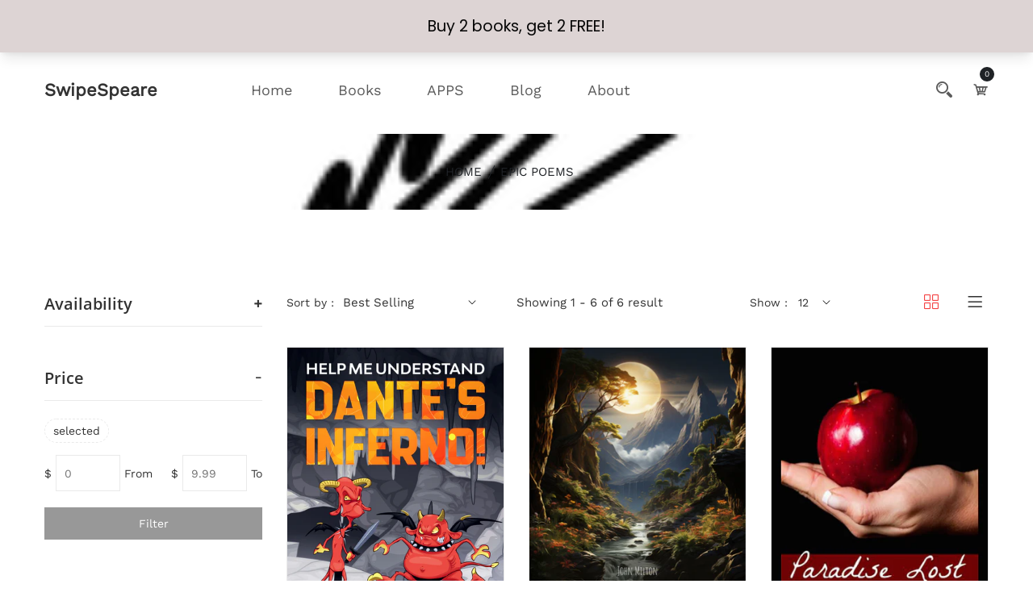

--- FILE ---
content_type: text/html; charset=utf-8
request_url: https://www.swipebook.com/collections/epic-poems
body_size: 26722
content:
<!doctype html>
<!--[if IE 9]> <html class="ie9 no-js supports-no-cookies" lang="en"> <![endif]-->
<!--[if (gt IE 9)|!(IE)]><!--> <html class="no-js supports-no-cookies" lang="en"> <!--<![endif]-->

<head>
  <!-- Basic and Helper page needs -->
  <meta charset="utf-8">
  <meta http-equiv="X-UA-Compatible" content="IE=edge">
  <meta name="viewport" content="width=device-width,initial-scale=1">
  <meta name="theme-color" content="#f44344">
  <link rel="canonical" href="https://www.swipebook.com/collections/epic-poems"><!-- Title and description -->
  
  <title>
  Epic Poems
  
  
  
  &ndash; SwipeSpeare
  
  </title><!-- Helpers --><!-- /snippets/social-meta-tags.liquid -->


  <meta property="og:type" content="website">
  <meta property="og:title" content="Epic Poems">
  

<meta property="og:url" content="https://www.swipebook.com/collections/epic-poems">
<meta property="og:site_name" content="SwipeSpeare">


<script type="text/javascript">const observer = new MutationObserver(e => { e.forEach(({ addedNodes: e }) => { e.forEach(e => { 1 === e.nodeType && "SCRIPT" === e.tagName && (e.innerHTML.includes("asyncLoad") && (e.innerHTML = e.innerHTML.replace("if(window.attachEvent)", "document.addEventListener('asyncLazyLoad',function(event){asyncLoad();});if(window.attachEvent)").replaceAll(", asyncLoad", ", function(){}")), e.innerHTML.includes("PreviewBarInjector") && (e.innerHTML = e.innerHTML.replace("DOMContentLoaded", "asyncLazyLoad")), (e.className == 'analytics') && (e.type = 'text/lazyload'),(e.src.includes("assets/storefront/features")||e.src.includes("assets/shopify_pay")||e.src.includes("connect.facebook.net"))&&(e.setAttribute("data-src", e.src), e.removeAttribute("src")))})})});observer.observe(document.documentElement,{childList:!0,subtree:!0})</script><script src="//cdn.shopify.com/s/files/1/0644/2975/2553/t/2/assets/preloader.js" type="text/javascript"></script>


  <meta name="twitter:card" content="summary">


<!-- CSS -->
  <link href="//www.swipebook.com/cdn/shop/t/6/assets/timber.scss.css?v=180755173394200980951697493378" rel="stylesheet" type="text/css" media="all" />
<link href="//www.swipebook.com/cdn/shop/t/6/assets/bootstrap.min.css?v=19868337340211324411697492976" rel="stylesheet" type="text/css" media="all" />


<link href="//www.swipebook.com/cdn/shop/t/6/assets/icons.min.css?v=144771626144460745771697492976" rel="stylesheet" type="text/css" media="all" />



<link href="//www.swipebook.com/cdn/shop/t/6/assets/icofont.min.css?v=49818375117710154861697492976" rel="stylesheet" type="text/css" media="all" />












<link href="//www.swipebook.com/cdn/shop/t/6/assets/plugins.css?v=122149010790743861711697492976" rel="stylesheet" type="text/css" media="all" />
<link href="//www.swipebook.com/cdn/shop/t/6/assets/style.css?v=120225296159413327811697492976" rel="stylesheet" type="text/css" media="all" />

<!-- Theme Default CSS -->
<link href="//www.swipebook.com/cdn/shop/t/6/assets/theme-default.css?v=114410586727929481191697493377" rel="stylesheet" type="text/css" media="all" />
<!-- Make your theme CSS calls here -->
<link href="//www.swipebook.com/cdn/shop/t/6/assets/theme-custom.css?v=41665496614540472431697493377" rel="stylesheet" type="text/css" media="all" />



<link href="//www.swipebook.com/cdn/shop/t/6/assets/theme-responsive.css?v=82576424684323171021697492976" rel="stylesheet" type="text/css" media="all" />
<link href="//www.swipebook.com/cdn/shop/t/6/assets/skin-and-color.css?v=58170905367059177691759342988" rel="stylesheet" type="text/css" media="all" />
<!-- Header hook for plugins -->
  <script>window.performance && window.performance.mark && window.performance.mark('shopify.content_for_header.start');</script><meta name="google-site-verification" content="qM6MQ2FmPBgM7QFYZVHsOMFkLFURZnsv5tnL1o7pI_s">
<meta id="shopify-digital-wallet" name="shopify-digital-wallet" content="/82173559057/digital_wallets/dialog">
<meta name="shopify-checkout-api-token" content="b89dbfc18b4b7dca36656abd29166771">
<meta id="in-context-paypal-metadata" data-shop-id="82173559057" data-venmo-supported="false" data-environment="production" data-locale="en_US" data-paypal-v4="true" data-currency="USD">
<link rel="alternate" type="application/atom+xml" title="Feed" href="/collections/epic-poems.atom" />
<link rel="alternate" type="application/json+oembed" href="https://www.swipebook.com/collections/epic-poems.oembed">
<script async="async" src="/checkouts/internal/preloads.js?locale=en-US"></script>
<link rel="preconnect" href="https://shop.app" crossorigin="anonymous">
<script async="async" src="https://shop.app/checkouts/internal/preloads.js?locale=en-US&shop_id=82173559057" crossorigin="anonymous"></script>
<script id="apple-pay-shop-capabilities" type="application/json">{"shopId":82173559057,"countryCode":"US","currencyCode":"USD","merchantCapabilities":["supports3DS"],"merchantId":"gid:\/\/shopify\/Shop\/82173559057","merchantName":"SwipeSpeare","requiredBillingContactFields":["postalAddress","email"],"requiredShippingContactFields":["postalAddress","email"],"shippingType":"shipping","supportedNetworks":["visa","masterCard","amex","discover","elo","jcb"],"total":{"type":"pending","label":"SwipeSpeare","amount":"1.00"},"shopifyPaymentsEnabled":true,"supportsSubscriptions":true}</script>
<script id="shopify-features" type="application/json">{"accessToken":"b89dbfc18b4b7dca36656abd29166771","betas":["rich-media-storefront-analytics"],"domain":"www.swipebook.com","predictiveSearch":true,"shopId":82173559057,"locale":"en"}</script>
<script>var Shopify = Shopify || {};
Shopify.shop = "46a985.myshopify.com";
Shopify.locale = "en";
Shopify.currency = {"active":"USD","rate":"1.0"};
Shopify.country = "US";
Shopify.theme = {"name":"Copy of Booken-v-1-0-5 \/\/\/\/","id":161561116945,"schema_name":"Booken - Shopify Theme","schema_version":"v1.0.5","theme_store_id":null,"role":"main"};
Shopify.theme.handle = "null";
Shopify.theme.style = {"id":null,"handle":null};
Shopify.cdnHost = "www.swipebook.com/cdn";
Shopify.routes = Shopify.routes || {};
Shopify.routes.root = "/";</script>
<script type="module">!function(o){(o.Shopify=o.Shopify||{}).modules=!0}(window);</script>
<script>!function(o){function n(){var o=[];function n(){o.push(Array.prototype.slice.apply(arguments))}return n.q=o,n}var t=o.Shopify=o.Shopify||{};t.loadFeatures=n(),t.autoloadFeatures=n()}(window);</script>
<script>
  window.ShopifyPay = window.ShopifyPay || {};
  window.ShopifyPay.apiHost = "shop.app\/pay";
  window.ShopifyPay.redirectState = null;
</script>
<script id="shop-js-analytics" type="application/json">{"pageType":"collection"}</script>
<script defer="defer" async type="module" src="//www.swipebook.com/cdn/shopifycloud/shop-js/modules/v2/client.init-shop-cart-sync_BT-GjEfc.en.esm.js"></script>
<script defer="defer" async type="module" src="//www.swipebook.com/cdn/shopifycloud/shop-js/modules/v2/chunk.common_D58fp_Oc.esm.js"></script>
<script defer="defer" async type="module" src="//www.swipebook.com/cdn/shopifycloud/shop-js/modules/v2/chunk.modal_xMitdFEc.esm.js"></script>
<script type="module">
  await import("//www.swipebook.com/cdn/shopifycloud/shop-js/modules/v2/client.init-shop-cart-sync_BT-GjEfc.en.esm.js");
await import("//www.swipebook.com/cdn/shopifycloud/shop-js/modules/v2/chunk.common_D58fp_Oc.esm.js");
await import("//www.swipebook.com/cdn/shopifycloud/shop-js/modules/v2/chunk.modal_xMitdFEc.esm.js");

  window.Shopify.SignInWithShop?.initShopCartSync?.({"fedCMEnabled":true,"windoidEnabled":true});

</script>
<script>
  window.Shopify = window.Shopify || {};
  if (!window.Shopify.featureAssets) window.Shopify.featureAssets = {};
  window.Shopify.featureAssets['shop-js'] = {"shop-cart-sync":["modules/v2/client.shop-cart-sync_DZOKe7Ll.en.esm.js","modules/v2/chunk.common_D58fp_Oc.esm.js","modules/v2/chunk.modal_xMitdFEc.esm.js"],"init-fed-cm":["modules/v2/client.init-fed-cm_B6oLuCjv.en.esm.js","modules/v2/chunk.common_D58fp_Oc.esm.js","modules/v2/chunk.modal_xMitdFEc.esm.js"],"shop-cash-offers":["modules/v2/client.shop-cash-offers_D2sdYoxE.en.esm.js","modules/v2/chunk.common_D58fp_Oc.esm.js","modules/v2/chunk.modal_xMitdFEc.esm.js"],"shop-login-button":["modules/v2/client.shop-login-button_QeVjl5Y3.en.esm.js","modules/v2/chunk.common_D58fp_Oc.esm.js","modules/v2/chunk.modal_xMitdFEc.esm.js"],"pay-button":["modules/v2/client.pay-button_DXTOsIq6.en.esm.js","modules/v2/chunk.common_D58fp_Oc.esm.js","modules/v2/chunk.modal_xMitdFEc.esm.js"],"shop-button":["modules/v2/client.shop-button_DQZHx9pm.en.esm.js","modules/v2/chunk.common_D58fp_Oc.esm.js","modules/v2/chunk.modal_xMitdFEc.esm.js"],"avatar":["modules/v2/client.avatar_BTnouDA3.en.esm.js"],"init-windoid":["modules/v2/client.init-windoid_CR1B-cfM.en.esm.js","modules/v2/chunk.common_D58fp_Oc.esm.js","modules/v2/chunk.modal_xMitdFEc.esm.js"],"init-shop-for-new-customer-accounts":["modules/v2/client.init-shop-for-new-customer-accounts_C_vY_xzh.en.esm.js","modules/v2/client.shop-login-button_QeVjl5Y3.en.esm.js","modules/v2/chunk.common_D58fp_Oc.esm.js","modules/v2/chunk.modal_xMitdFEc.esm.js"],"init-shop-email-lookup-coordinator":["modules/v2/client.init-shop-email-lookup-coordinator_BI7n9ZSv.en.esm.js","modules/v2/chunk.common_D58fp_Oc.esm.js","modules/v2/chunk.modal_xMitdFEc.esm.js"],"init-shop-cart-sync":["modules/v2/client.init-shop-cart-sync_BT-GjEfc.en.esm.js","modules/v2/chunk.common_D58fp_Oc.esm.js","modules/v2/chunk.modal_xMitdFEc.esm.js"],"shop-toast-manager":["modules/v2/client.shop-toast-manager_DiYdP3xc.en.esm.js","modules/v2/chunk.common_D58fp_Oc.esm.js","modules/v2/chunk.modal_xMitdFEc.esm.js"],"init-customer-accounts":["modules/v2/client.init-customer-accounts_D9ZNqS-Q.en.esm.js","modules/v2/client.shop-login-button_QeVjl5Y3.en.esm.js","modules/v2/chunk.common_D58fp_Oc.esm.js","modules/v2/chunk.modal_xMitdFEc.esm.js"],"init-customer-accounts-sign-up":["modules/v2/client.init-customer-accounts-sign-up_iGw4briv.en.esm.js","modules/v2/client.shop-login-button_QeVjl5Y3.en.esm.js","modules/v2/chunk.common_D58fp_Oc.esm.js","modules/v2/chunk.modal_xMitdFEc.esm.js"],"shop-follow-button":["modules/v2/client.shop-follow-button_CqMgW2wH.en.esm.js","modules/v2/chunk.common_D58fp_Oc.esm.js","modules/v2/chunk.modal_xMitdFEc.esm.js"],"checkout-modal":["modules/v2/client.checkout-modal_xHeaAweL.en.esm.js","modules/v2/chunk.common_D58fp_Oc.esm.js","modules/v2/chunk.modal_xMitdFEc.esm.js"],"shop-login":["modules/v2/client.shop-login_D91U-Q7h.en.esm.js","modules/v2/chunk.common_D58fp_Oc.esm.js","modules/v2/chunk.modal_xMitdFEc.esm.js"],"lead-capture":["modules/v2/client.lead-capture_BJmE1dJe.en.esm.js","modules/v2/chunk.common_D58fp_Oc.esm.js","modules/v2/chunk.modal_xMitdFEc.esm.js"],"payment-terms":["modules/v2/client.payment-terms_Ci9AEqFq.en.esm.js","modules/v2/chunk.common_D58fp_Oc.esm.js","modules/v2/chunk.modal_xMitdFEc.esm.js"]};
</script>
<script>(function() {
  var isLoaded = false;
  function asyncLoad() {
    if (isLoaded) return;
    isLoaded = true;
    var urls = ["https:\/\/script.pop-convert.com\/new-micro\/production.pc.min.js?unique_id=46a985.myshopify.com\u0026shop=46a985.myshopify.com","https:\/\/cdn.s3.pop-convert.com\/pcjs.production.min.js?unique_id=46a985.myshopify.com\u0026shop=46a985.myshopify.com"];
    for (var i = 0; i < urls.length; i++) {
      var s = document.createElement('script');
      s.type = 'text/javascript';
      s.async = true;
      s.src = urls[i];
      var x = document.getElementsByTagName('script')[0];
      x.parentNode.insertBefore(s, x);
    }
  };
  if(window.attachEvent) {
    window.attachEvent('onload', asyncLoad);
  } else {
    window.addEventListener('load', asyncLoad, false);
  }
})();</script>
<script id="__st">var __st={"a":82173559057,"offset":-28800,"reqid":"67abfd94-8cce-4070-a423-4fa37af42605-1769411887","pageurl":"www.swipebook.com\/collections\/epic-poems","u":"6f926469c98c","p":"collection","rtyp":"collection","rid":461615956241};</script>
<script>window.ShopifyPaypalV4VisibilityTracking = true;</script>
<script id="captcha-bootstrap">!function(){'use strict';const t='contact',e='account',n='new_comment',o=[[t,t],['blogs',n],['comments',n],[t,'customer']],c=[[e,'customer_login'],[e,'guest_login'],[e,'recover_customer_password'],[e,'create_customer']],r=t=>t.map((([t,e])=>`form[action*='/${t}']:not([data-nocaptcha='true']) input[name='form_type'][value='${e}']`)).join(','),a=t=>()=>t?[...document.querySelectorAll(t)].map((t=>t.form)):[];function s(){const t=[...o],e=r(t);return a(e)}const i='password',u='form_key',d=['recaptcha-v3-token','g-recaptcha-response','h-captcha-response',i],f=()=>{try{return window.sessionStorage}catch{return}},m='__shopify_v',_=t=>t.elements[u];function p(t,e,n=!1){try{const o=window.sessionStorage,c=JSON.parse(o.getItem(e)),{data:r}=function(t){const{data:e,action:n}=t;return t[m]||n?{data:e,action:n}:{data:t,action:n}}(c);for(const[e,n]of Object.entries(r))t.elements[e]&&(t.elements[e].value=n);n&&o.removeItem(e)}catch(o){console.error('form repopulation failed',{error:o})}}const l='form_type',E='cptcha';function T(t){t.dataset[E]=!0}const w=window,h=w.document,L='Shopify',v='ce_forms',y='captcha';let A=!1;((t,e)=>{const n=(g='f06e6c50-85a8-45c8-87d0-21a2b65856fe',I='https://cdn.shopify.com/shopifycloud/storefront-forms-hcaptcha/ce_storefront_forms_captcha_hcaptcha.v1.5.2.iife.js',D={infoText:'Protected by hCaptcha',privacyText:'Privacy',termsText:'Terms'},(t,e,n)=>{const o=w[L][v],c=o.bindForm;if(c)return c(t,g,e,D).then(n);var r;o.q.push([[t,g,e,D],n]),r=I,A||(h.body.append(Object.assign(h.createElement('script'),{id:'captcha-provider',async:!0,src:r})),A=!0)});var g,I,D;w[L]=w[L]||{},w[L][v]=w[L][v]||{},w[L][v].q=[],w[L][y]=w[L][y]||{},w[L][y].protect=function(t,e){n(t,void 0,e),T(t)},Object.freeze(w[L][y]),function(t,e,n,w,h,L){const[v,y,A,g]=function(t,e,n){const i=e?o:[],u=t?c:[],d=[...i,...u],f=r(d),m=r(i),_=r(d.filter((([t,e])=>n.includes(e))));return[a(f),a(m),a(_),s()]}(w,h,L),I=t=>{const e=t.target;return e instanceof HTMLFormElement?e:e&&e.form},D=t=>v().includes(t);t.addEventListener('submit',(t=>{const e=I(t);if(!e)return;const n=D(e)&&!e.dataset.hcaptchaBound&&!e.dataset.recaptchaBound,o=_(e),c=g().includes(e)&&(!o||!o.value);(n||c)&&t.preventDefault(),c&&!n&&(function(t){try{if(!f())return;!function(t){const e=f();if(!e)return;const n=_(t);if(!n)return;const o=n.value;o&&e.removeItem(o)}(t);const e=Array.from(Array(32),(()=>Math.random().toString(36)[2])).join('');!function(t,e){_(t)||t.append(Object.assign(document.createElement('input'),{type:'hidden',name:u})),t.elements[u].value=e}(t,e),function(t,e){const n=f();if(!n)return;const o=[...t.querySelectorAll(`input[type='${i}']`)].map((({name:t})=>t)),c=[...d,...o],r={};for(const[a,s]of new FormData(t).entries())c.includes(a)||(r[a]=s);n.setItem(e,JSON.stringify({[m]:1,action:t.action,data:r}))}(t,e)}catch(e){console.error('failed to persist form',e)}}(e),e.submit())}));const S=(t,e)=>{t&&!t.dataset[E]&&(n(t,e.some((e=>e===t))),T(t))};for(const o of['focusin','change'])t.addEventListener(o,(t=>{const e=I(t);D(e)&&S(e,y())}));const B=e.get('form_key'),M=e.get(l),P=B&&M;t.addEventListener('DOMContentLoaded',(()=>{const t=y();if(P)for(const e of t)e.elements[l].value===M&&p(e,B);[...new Set([...A(),...v().filter((t=>'true'===t.dataset.shopifyCaptcha))])].forEach((e=>S(e,t)))}))}(h,new URLSearchParams(w.location.search),n,t,e,['guest_login'])})(!0,!0)}();</script>
<script integrity="sha256-4kQ18oKyAcykRKYeNunJcIwy7WH5gtpwJnB7kiuLZ1E=" data-source-attribution="shopify.loadfeatures" defer="defer" src="//www.swipebook.com/cdn/shopifycloud/storefront/assets/storefront/load_feature-a0a9edcb.js" crossorigin="anonymous"></script>
<script crossorigin="anonymous" defer="defer" src="//www.swipebook.com/cdn/shopifycloud/storefront/assets/shopify_pay/storefront-65b4c6d7.js?v=20250812"></script>
<script data-source-attribution="shopify.dynamic_checkout.dynamic.init">var Shopify=Shopify||{};Shopify.PaymentButton=Shopify.PaymentButton||{isStorefrontPortableWallets:!0,init:function(){window.Shopify.PaymentButton.init=function(){};var t=document.createElement("script");t.src="https://www.swipebook.com/cdn/shopifycloud/portable-wallets/latest/portable-wallets.en.js",t.type="module",document.head.appendChild(t)}};
</script>
<script data-source-attribution="shopify.dynamic_checkout.buyer_consent">
  function portableWalletsHideBuyerConsent(e){var t=document.getElementById("shopify-buyer-consent"),n=document.getElementById("shopify-subscription-policy-button");t&&n&&(t.classList.add("hidden"),t.setAttribute("aria-hidden","true"),n.removeEventListener("click",e))}function portableWalletsShowBuyerConsent(e){var t=document.getElementById("shopify-buyer-consent"),n=document.getElementById("shopify-subscription-policy-button");t&&n&&(t.classList.remove("hidden"),t.removeAttribute("aria-hidden"),n.addEventListener("click",e))}window.Shopify?.PaymentButton&&(window.Shopify.PaymentButton.hideBuyerConsent=portableWalletsHideBuyerConsent,window.Shopify.PaymentButton.showBuyerConsent=portableWalletsShowBuyerConsent);
</script>
<script data-source-attribution="shopify.dynamic_checkout.cart.bootstrap">document.addEventListener("DOMContentLoaded",(function(){function t(){return document.querySelector("shopify-accelerated-checkout-cart, shopify-accelerated-checkout")}if(t())Shopify.PaymentButton.init();else{new MutationObserver((function(e,n){t()&&(Shopify.PaymentButton.init(),n.disconnect())})).observe(document.body,{childList:!0,subtree:!0})}}));
</script>
<script id='scb4127' type='text/javascript' async='' src='https://www.swipebook.com/cdn/shopifycloud/privacy-banner/storefront-banner.js'></script><link id="shopify-accelerated-checkout-styles" rel="stylesheet" media="screen" href="https://www.swipebook.com/cdn/shopifycloud/portable-wallets/latest/accelerated-checkout-backwards-compat.css" crossorigin="anonymous">
<style id="shopify-accelerated-checkout-cart">
        #shopify-buyer-consent {
  margin-top: 1em;
  display: inline-block;
  width: 100%;
}

#shopify-buyer-consent.hidden {
  display: none;
}

#shopify-subscription-policy-button {
  background: none;
  border: none;
  padding: 0;
  text-decoration: underline;
  font-size: inherit;
  cursor: pointer;
}

#shopify-subscription-policy-button::before {
  box-shadow: none;
}

      </style>

<script>window.performance && window.performance.mark && window.performance.mark('shopify.content_for_header.end');</script>
  <!-- /snippets/oldIE-js.liquid -->


<!--[if lt IE 9]>
<script src="//cdnjs.cloudflare.com/ajax/libs/html5shiv/3.7.2/html5shiv.min.js" type="text/javascript"></script>
<script src="//www.swipebook.com/cdn/shop/t/6/assets/respond.min.js?v=52248677837542619231697492976" type="text/javascript"></script>
<link href="//www.swipebook.com/cdn/shop/t/6/assets/respond-proxy.html" id="respond-proxy" rel="respond-proxy" />
<link href="//www.swipebook.com/search?q=cb0e30799e4ee36a95393ada82d23386" id="respond-redirect" rel="respond-redirect" />
<script src="//www.swipebook.com/search?q=cb0e30799e4ee36a95393ada82d23386" type="text/javascript"></script>
<![endif]-->


  <!-- JS --><!-- Your update file include here -->
<script src="//www.swipebook.com/cdn/shop/t/6/assets/modernizr-3.5.0.min.js?v=129302752053281709951697492976"></script>
<script src="//www.swipebook.com/cdn/shop/t/6/assets/jquery-1.12.4.min.js?v=167620768852842279821697492976"></script>
<script src="//www.swipebook.com/cdn/shop/t/6/assets/popper.min.js?v=34695330375260839601697492976"></script>
<script src="//www.swipebook.com/cdn/shop/t/6/assets/bootstrap.min.js?v=16883752084331194951697492976"></script>




<script src="//www.swipebook.com/cdn/shop/t/6/assets/countdown.js?v=14012044983135477401697492976"></script>



<script src="//www.swipebook.com/cdn/shop/t/6/assets/waypoints.js?v=178048233630069965871697492976"></script>
<script src="//www.swipebook.com/cdn/shop/t/6/assets/counterup.js?v=183486349119168334391697492976"></script>













<script src="//www.swipebook.com/cdn/shop/t/6/assets/plugins.js?v=28728741735110059211697492976"></script>


<script src="//www.swipebook.com/cdn/shop/t/6/assets/vendor.js?v=26783820724150299271697492976"></script>


<script src="//www.swipebook.com/cdn/shop/t/6/assets/auto-parts-search-filter.js?v=149934856612987258451697492976" defer="defer"></script> 

<!-- Ajax Cart js -->
<script src="//www.swipebook.com/cdn/shopifycloud/storefront/assets/themes_support/option_selection-b017cd28.js"></script>
<script src="//www.swipebook.com/cdn/shopifycloud/storefront/assets/themes_support/api.jquery-7ab1a3a4.js"></script>
<script src="//www.swipebook.com/cdn/shop/t/6/assets/cart.api.js?v=168067226923720647551697492976"></script>

<!-- Your main.js file upload this file -->
<script src="//www.swipebook.com/cdn/shop/t/6/assets/theme.js?v=163895126186928906831697492976"></script>


<meta property="og:image" content="https://cdn.shopify.com/s/files/1/0821/7355/9057/collections/8261198.png?v=1696508781" />
<meta property="og:image:secure_url" content="https://cdn.shopify.com/s/files/1/0821/7355/9057/collections/8261198.png?v=1696508781" />
<meta property="og:image:width" content="191" />
<meta property="og:image:height" content="166" />
<meta property="og:image:alt" content="Epic Poems" />
<link href="https://monorail-edge.shopifysvc.com" rel="dns-prefetch">
<script>(function(){if ("sendBeacon" in navigator && "performance" in window) {try {var session_token_from_headers = performance.getEntriesByType('navigation')[0].serverTiming.find(x => x.name == '_s').description;} catch {var session_token_from_headers = undefined;}var session_cookie_matches = document.cookie.match(/_shopify_s=([^;]*)/);var session_token_from_cookie = session_cookie_matches && session_cookie_matches.length === 2 ? session_cookie_matches[1] : "";var session_token = session_token_from_headers || session_token_from_cookie || "";function handle_abandonment_event(e) {var entries = performance.getEntries().filter(function(entry) {return /monorail-edge.shopifysvc.com/.test(entry.name);});if (!window.abandonment_tracked && entries.length === 0) {window.abandonment_tracked = true;var currentMs = Date.now();var navigation_start = performance.timing.navigationStart;var payload = {shop_id: 82173559057,url: window.location.href,navigation_start,duration: currentMs - navigation_start,session_token,page_type: "collection"};window.navigator.sendBeacon("https://monorail-edge.shopifysvc.com/v1/produce", JSON.stringify({schema_id: "online_store_buyer_site_abandonment/1.1",payload: payload,metadata: {event_created_at_ms: currentMs,event_sent_at_ms: currentMs}}));}}window.addEventListener('pagehide', handle_abandonment_event);}}());</script>
<script id="web-pixels-manager-setup">(function e(e,d,r,n,o){if(void 0===o&&(o={}),!Boolean(null===(a=null===(i=window.Shopify)||void 0===i?void 0:i.analytics)||void 0===a?void 0:a.replayQueue)){var i,a;window.Shopify=window.Shopify||{};var t=window.Shopify;t.analytics=t.analytics||{};var s=t.analytics;s.replayQueue=[],s.publish=function(e,d,r){return s.replayQueue.push([e,d,r]),!0};try{self.performance.mark("wpm:start")}catch(e){}var l=function(){var e={modern:/Edge?\/(1{2}[4-9]|1[2-9]\d|[2-9]\d{2}|\d{4,})\.\d+(\.\d+|)|Firefox\/(1{2}[4-9]|1[2-9]\d|[2-9]\d{2}|\d{4,})\.\d+(\.\d+|)|Chrom(ium|e)\/(9{2}|\d{3,})\.\d+(\.\d+|)|(Maci|X1{2}).+ Version\/(15\.\d+|(1[6-9]|[2-9]\d|\d{3,})\.\d+)([,.]\d+|)( \(\w+\)|)( Mobile\/\w+|) Safari\/|Chrome.+OPR\/(9{2}|\d{3,})\.\d+\.\d+|(CPU[ +]OS|iPhone[ +]OS|CPU[ +]iPhone|CPU IPhone OS|CPU iPad OS)[ +]+(15[._]\d+|(1[6-9]|[2-9]\d|\d{3,})[._]\d+)([._]\d+|)|Android:?[ /-](13[3-9]|1[4-9]\d|[2-9]\d{2}|\d{4,})(\.\d+|)(\.\d+|)|Android.+Firefox\/(13[5-9]|1[4-9]\d|[2-9]\d{2}|\d{4,})\.\d+(\.\d+|)|Android.+Chrom(ium|e)\/(13[3-9]|1[4-9]\d|[2-9]\d{2}|\d{4,})\.\d+(\.\d+|)|SamsungBrowser\/([2-9]\d|\d{3,})\.\d+/,legacy:/Edge?\/(1[6-9]|[2-9]\d|\d{3,})\.\d+(\.\d+|)|Firefox\/(5[4-9]|[6-9]\d|\d{3,})\.\d+(\.\d+|)|Chrom(ium|e)\/(5[1-9]|[6-9]\d|\d{3,})\.\d+(\.\d+|)([\d.]+$|.*Safari\/(?![\d.]+ Edge\/[\d.]+$))|(Maci|X1{2}).+ Version\/(10\.\d+|(1[1-9]|[2-9]\d|\d{3,})\.\d+)([,.]\d+|)( \(\w+\)|)( Mobile\/\w+|) Safari\/|Chrome.+OPR\/(3[89]|[4-9]\d|\d{3,})\.\d+\.\d+|(CPU[ +]OS|iPhone[ +]OS|CPU[ +]iPhone|CPU IPhone OS|CPU iPad OS)[ +]+(10[._]\d+|(1[1-9]|[2-9]\d|\d{3,})[._]\d+)([._]\d+|)|Android:?[ /-](13[3-9]|1[4-9]\d|[2-9]\d{2}|\d{4,})(\.\d+|)(\.\d+|)|Mobile Safari.+OPR\/([89]\d|\d{3,})\.\d+\.\d+|Android.+Firefox\/(13[5-9]|1[4-9]\d|[2-9]\d{2}|\d{4,})\.\d+(\.\d+|)|Android.+Chrom(ium|e)\/(13[3-9]|1[4-9]\d|[2-9]\d{2}|\d{4,})\.\d+(\.\d+|)|Android.+(UC? ?Browser|UCWEB|U3)[ /]?(15\.([5-9]|\d{2,})|(1[6-9]|[2-9]\d|\d{3,})\.\d+)\.\d+|SamsungBrowser\/(5\.\d+|([6-9]|\d{2,})\.\d+)|Android.+MQ{2}Browser\/(14(\.(9|\d{2,})|)|(1[5-9]|[2-9]\d|\d{3,})(\.\d+|))(\.\d+|)|K[Aa][Ii]OS\/(3\.\d+|([4-9]|\d{2,})\.\d+)(\.\d+|)/},d=e.modern,r=e.legacy,n=navigator.userAgent;return n.match(d)?"modern":n.match(r)?"legacy":"unknown"}(),u="modern"===l?"modern":"legacy",c=(null!=n?n:{modern:"",legacy:""})[u],f=function(e){return[e.baseUrl,"/wpm","/b",e.hashVersion,"modern"===e.buildTarget?"m":"l",".js"].join("")}({baseUrl:d,hashVersion:r,buildTarget:u}),m=function(e){var d=e.version,r=e.bundleTarget,n=e.surface,o=e.pageUrl,i=e.monorailEndpoint;return{emit:function(e){var a=e.status,t=e.errorMsg,s=(new Date).getTime(),l=JSON.stringify({metadata:{event_sent_at_ms:s},events:[{schema_id:"web_pixels_manager_load/3.1",payload:{version:d,bundle_target:r,page_url:o,status:a,surface:n,error_msg:t},metadata:{event_created_at_ms:s}}]});if(!i)return console&&console.warn&&console.warn("[Web Pixels Manager] No Monorail endpoint provided, skipping logging."),!1;try{return self.navigator.sendBeacon.bind(self.navigator)(i,l)}catch(e){}var u=new XMLHttpRequest;try{return u.open("POST",i,!0),u.setRequestHeader("Content-Type","text/plain"),u.send(l),!0}catch(e){return console&&console.warn&&console.warn("[Web Pixels Manager] Got an unhandled error while logging to Monorail."),!1}}}}({version:r,bundleTarget:l,surface:e.surface,pageUrl:self.location.href,monorailEndpoint:e.monorailEndpoint});try{o.browserTarget=l,function(e){var d=e.src,r=e.async,n=void 0===r||r,o=e.onload,i=e.onerror,a=e.sri,t=e.scriptDataAttributes,s=void 0===t?{}:t,l=document.createElement("script"),u=document.querySelector("head"),c=document.querySelector("body");if(l.async=n,l.src=d,a&&(l.integrity=a,l.crossOrigin="anonymous"),s)for(var f in s)if(Object.prototype.hasOwnProperty.call(s,f))try{l.dataset[f]=s[f]}catch(e){}if(o&&l.addEventListener("load",o),i&&l.addEventListener("error",i),u)u.appendChild(l);else{if(!c)throw new Error("Did not find a head or body element to append the script");c.appendChild(l)}}({src:f,async:!0,onload:function(){if(!function(){var e,d;return Boolean(null===(d=null===(e=window.Shopify)||void 0===e?void 0:e.analytics)||void 0===d?void 0:d.initialized)}()){var d=window.webPixelsManager.init(e)||void 0;if(d){var r=window.Shopify.analytics;r.replayQueue.forEach((function(e){var r=e[0],n=e[1],o=e[2];d.publishCustomEvent(r,n,o)})),r.replayQueue=[],r.publish=d.publishCustomEvent,r.visitor=d.visitor,r.initialized=!0}}},onerror:function(){return m.emit({status:"failed",errorMsg:"".concat(f," has failed to load")})},sri:function(e){var d=/^sha384-[A-Za-z0-9+/=]+$/;return"string"==typeof e&&d.test(e)}(c)?c:"",scriptDataAttributes:o}),m.emit({status:"loading"})}catch(e){m.emit({status:"failed",errorMsg:(null==e?void 0:e.message)||"Unknown error"})}}})({shopId: 82173559057,storefrontBaseUrl: "https://www.swipebook.com",extensionsBaseUrl: "https://extensions.shopifycdn.com/cdn/shopifycloud/web-pixels-manager",monorailEndpoint: "https://monorail-edge.shopifysvc.com/unstable/produce_batch",surface: "storefront-renderer",enabledBetaFlags: ["2dca8a86"],webPixelsConfigList: [{"id":"856850705","configuration":"{\"config\":\"{\\\"pixel_id\\\":\\\"G-LREP9EV789\\\",\\\"target_country\\\":\\\"US\\\",\\\"gtag_events\\\":[{\\\"type\\\":\\\"begin_checkout\\\",\\\"action_label\\\":[\\\"G-LREP9EV789\\\",\\\"AW-809553410\\\/3SruCL6xu_8ZEIKcg4ID\\\"]},{\\\"type\\\":\\\"search\\\",\\\"action_label\\\":[\\\"G-LREP9EV789\\\",\\\"AW-809553410\\\/wDGDCLixu_8ZEIKcg4ID\\\"]},{\\\"type\\\":\\\"view_item\\\",\\\"action_label\\\":[\\\"G-LREP9EV789\\\",\\\"AW-809553410\\\/lefBCLWxu_8ZEIKcg4ID\\\",\\\"MC-EKCXD3SZKL\\\"]},{\\\"type\\\":\\\"purchase\\\",\\\"action_label\\\":[\\\"G-LREP9EV789\\\",\\\"AW-809553410\\\/dRv6CK-xu_8ZEIKcg4ID\\\",\\\"MC-EKCXD3SZKL\\\"]},{\\\"type\\\":\\\"page_view\\\",\\\"action_label\\\":[\\\"G-LREP9EV789\\\",\\\"AW-809553410\\\/v8vUCLKxu_8ZEIKcg4ID\\\",\\\"MC-EKCXD3SZKL\\\"]},{\\\"type\\\":\\\"add_payment_info\\\",\\\"action_label\\\":[\\\"G-LREP9EV789\\\",\\\"AW-809553410\\\/V6PBCMGxu_8ZEIKcg4ID\\\"]},{\\\"type\\\":\\\"add_to_cart\\\",\\\"action_label\\\":[\\\"G-LREP9EV789\\\",\\\"AW-809553410\\\/PjvjCLuxu_8ZEIKcg4ID\\\"]}],\\\"enable_monitoring_mode\\\":false}\"}","eventPayloadVersion":"v1","runtimeContext":"OPEN","scriptVersion":"b2a88bafab3e21179ed38636efcd8a93","type":"APP","apiClientId":1780363,"privacyPurposes":[],"dataSharingAdjustments":{"protectedCustomerApprovalScopes":["read_customer_address","read_customer_email","read_customer_name","read_customer_personal_data","read_customer_phone"]}},{"id":"shopify-app-pixel","configuration":"{}","eventPayloadVersion":"v1","runtimeContext":"STRICT","scriptVersion":"0450","apiClientId":"shopify-pixel","type":"APP","privacyPurposes":["ANALYTICS","MARKETING"]},{"id":"shopify-custom-pixel","eventPayloadVersion":"v1","runtimeContext":"LAX","scriptVersion":"0450","apiClientId":"shopify-pixel","type":"CUSTOM","privacyPurposes":["ANALYTICS","MARKETING"]}],isMerchantRequest: false,initData: {"shop":{"name":"SwipeSpeare","paymentSettings":{"currencyCode":"USD"},"myshopifyDomain":"46a985.myshopify.com","countryCode":"US","storefrontUrl":"https:\/\/www.swipebook.com"},"customer":null,"cart":null,"checkout":null,"productVariants":[],"purchasingCompany":null},},"https://www.swipebook.com/cdn","fcfee988w5aeb613cpc8e4bc33m6693e112",{"modern":"","legacy":""},{"shopId":"82173559057","storefrontBaseUrl":"https:\/\/www.swipebook.com","extensionBaseUrl":"https:\/\/extensions.shopifycdn.com\/cdn\/shopifycloud\/web-pixels-manager","surface":"storefront-renderer","enabledBetaFlags":"[\"2dca8a86\"]","isMerchantRequest":"false","hashVersion":"fcfee988w5aeb613cpc8e4bc33m6693e112","publish":"custom","events":"[[\"page_viewed\",{}],[\"collection_viewed\",{\"collection\":{\"id\":\"461615956241\",\"title\":\"Epic Poems\",\"productVariants\":[{\"price\":{\"amount\":5.99,\"currencyCode\":\"USD\"},\"product\":{\"title\":\"Dante's Inferno In Plain and Simple English (Digital Download)\",\"vendor\":\"SwipeSpeare\",\"id\":\"8916289356049\",\"untranslatedTitle\":\"Dante's Inferno In Plain and Simple English (Digital Download)\",\"url\":\"\/products\/dantes-inferno-modern-english\",\"type\":\"\"},\"id\":\"47322037977361\",\"image\":{\"src\":\"\/\/www.swipebook.com\/cdn\/shop\/files\/HelpMeUnderstandDantesInfernoebook.jpg?v=1696552646\"},\"sku\":\"\",\"title\":\"Default Title\",\"untranslatedTitle\":\"Default Title\"},{\"price\":{\"amount\":5.99,\"currencyCode\":\"USD\"},\"product\":{\"title\":\"Paradise Regained In Plain and Simple English (Digital Download)\",\"vendor\":\"SwipeSpeare\",\"id\":\"8916324253969\",\"untranslatedTitle\":\"Paradise Regained In Plain and Simple English (Digital Download)\",\"url\":\"\/products\/paradise-regained-modern-english\",\"type\":\"\"},\"id\":\"47322163347729\",\"image\":{\"src\":\"\/\/www.swipebook.com\/cdn\/shop\/files\/Antigone-6.png?v=1698104856\"},\"sku\":\"\",\"title\":\"Default Title\",\"untranslatedTitle\":\"Default Title\"},{\"price\":{\"amount\":9.99,\"currencyCode\":\"USD\"},\"product\":{\"title\":\"Paradise Lost In Plain and Simple English (Digital Download)\",\"vendor\":\"SwipeSpeare\",\"id\":\"8916317602065\",\"untranslatedTitle\":\"Paradise Lost In Plain and Simple English (Digital Download)\",\"url\":\"\/products\/paradise-lost-modern-english\",\"type\":\"\"},\"id\":\"47322142867729\",\"image\":{\"src\":\"\/\/www.swipebook.com\/cdn\/shop\/files\/ParadiseLostInPlainandSimpleEnglish.jpg?v=1696560744\"},\"sku\":\"\",\"title\":\"Default Title\",\"untranslatedTitle\":\"Default Title\"},{\"price\":{\"amount\":5.99,\"currencyCode\":\"USD\"},\"product\":{\"title\":\"The Epic of Gilgamesh In Plain and Simple English (Digital Download)\",\"vendor\":\"SwipeSpeare\",\"id\":\"8916305117457\",\"untranslatedTitle\":\"The Epic of Gilgamesh In Plain and Simple English (Digital Download)\",\"url\":\"\/products\/the-epic-of-gilgamesh-modern-english\",\"type\":\"\"},\"id\":\"47322079297809\",\"image\":{\"src\":\"\/\/www.swipebook.com\/cdn\/shop\/files\/TheEpicofGilgamesh.jpg?v=1696598883\"},\"sku\":\"\",\"title\":\"Default Title\",\"untranslatedTitle\":\"Default Title\"},{\"price\":{\"amount\":5.99,\"currencyCode\":\"USD\"},\"product\":{\"title\":\"Dante's Purgatory In Plain and Simple English (Digital Donwload)\",\"vendor\":\"SwipeSpeare\",\"id\":\"8916297810193\",\"untranslatedTitle\":\"Dante's Purgatory In Plain and Simple English (Digital Donwload)\",\"url\":\"\/products\/dantes-paradise-modern-english-1\",\"type\":\"\"},\"id\":\"47322063569169\",\"image\":{\"src\":\"\/\/www.swipebook.com\/cdn\/shop\/files\/Antigone-8.png?v=1698105051\"},\"sku\":\"\",\"title\":\"Default Title\",\"untranslatedTitle\":\"Default Title\"},{\"price\":{\"amount\":5.99,\"currencyCode\":\"USD\"},\"product\":{\"title\":\"Dante's Paradise In Plain and Simple English (Digital Download)\",\"vendor\":\"SwipeSpeare\",\"id\":\"8916293714193\",\"untranslatedTitle\":\"Dante's Paradise In Plain and Simple English (Digital Download)\",\"url\":\"\/products\/dantes-paradise-modern-english\",\"type\":\"\"},\"id\":\"47322050527505\",\"image\":{\"src\":\"\/\/www.swipebook.com\/cdn\/shop\/files\/Dante_sParadise.jpg?v=1696552806\"},\"sku\":\"\",\"title\":\"Default Title\",\"untranslatedTitle\":\"Default Title\"}]}}]]"});</script><script>
  window.ShopifyAnalytics = window.ShopifyAnalytics || {};
  window.ShopifyAnalytics.meta = window.ShopifyAnalytics.meta || {};
  window.ShopifyAnalytics.meta.currency = 'USD';
  var meta = {"products":[{"id":8916289356049,"gid":"gid:\/\/shopify\/Product\/8916289356049","vendor":"SwipeSpeare","type":"","handle":"dantes-inferno-modern-english","variants":[{"id":47322037977361,"price":599,"name":"Dante's Inferno In Plain and Simple English (Digital Download)","public_title":null,"sku":""}],"remote":false},{"id":8916324253969,"gid":"gid:\/\/shopify\/Product\/8916324253969","vendor":"SwipeSpeare","type":"","handle":"paradise-regained-modern-english","variants":[{"id":47322163347729,"price":599,"name":"Paradise Regained In Plain and Simple English (Digital Download)","public_title":null,"sku":""}],"remote":false},{"id":8916317602065,"gid":"gid:\/\/shopify\/Product\/8916317602065","vendor":"SwipeSpeare","type":"","handle":"paradise-lost-modern-english","variants":[{"id":47322142867729,"price":999,"name":"Paradise Lost In Plain and Simple English (Digital Download)","public_title":null,"sku":""}],"remote":false},{"id":8916305117457,"gid":"gid:\/\/shopify\/Product\/8916305117457","vendor":"SwipeSpeare","type":"","handle":"the-epic-of-gilgamesh-modern-english","variants":[{"id":47322079297809,"price":599,"name":"The Epic of Gilgamesh In Plain and Simple English (Digital Download)","public_title":null,"sku":""}],"remote":false},{"id":8916297810193,"gid":"gid:\/\/shopify\/Product\/8916297810193","vendor":"SwipeSpeare","type":"","handle":"dantes-paradise-modern-english-1","variants":[{"id":47322063569169,"price":599,"name":"Dante's Purgatory In Plain and Simple English (Digital Donwload)","public_title":null,"sku":""}],"remote":false},{"id":8916293714193,"gid":"gid:\/\/shopify\/Product\/8916293714193","vendor":"SwipeSpeare","type":"","handle":"dantes-paradise-modern-english","variants":[{"id":47322050527505,"price":599,"name":"Dante's Paradise In Plain and Simple English (Digital Download)","public_title":null,"sku":""}],"remote":false}],"page":{"pageType":"collection","resourceType":"collection","resourceId":461615956241,"requestId":"67abfd94-8cce-4070-a423-4fa37af42605-1769411887"}};
  for (var attr in meta) {
    window.ShopifyAnalytics.meta[attr] = meta[attr];
  }
</script>
<script class="analytics">
  (function () {
    var customDocumentWrite = function(content) {
      var jquery = null;

      if (window.jQuery) {
        jquery = window.jQuery;
      } else if (window.Checkout && window.Checkout.$) {
        jquery = window.Checkout.$;
      }

      if (jquery) {
        jquery('body').append(content);
      }
    };

    var hasLoggedConversion = function(token) {
      if (token) {
        return document.cookie.indexOf('loggedConversion=' + token) !== -1;
      }
      return false;
    }

    var setCookieIfConversion = function(token) {
      if (token) {
        var twoMonthsFromNow = new Date(Date.now());
        twoMonthsFromNow.setMonth(twoMonthsFromNow.getMonth() + 2);

        document.cookie = 'loggedConversion=' + token + '; expires=' + twoMonthsFromNow;
      }
    }

    var trekkie = window.ShopifyAnalytics.lib = window.trekkie = window.trekkie || [];
    if (trekkie.integrations) {
      return;
    }
    trekkie.methods = [
      'identify',
      'page',
      'ready',
      'track',
      'trackForm',
      'trackLink'
    ];
    trekkie.factory = function(method) {
      return function() {
        var args = Array.prototype.slice.call(arguments);
        args.unshift(method);
        trekkie.push(args);
        return trekkie;
      };
    };
    for (var i = 0; i < trekkie.methods.length; i++) {
      var key = trekkie.methods[i];
      trekkie[key] = trekkie.factory(key);
    }
    trekkie.load = function(config) {
      trekkie.config = config || {};
      trekkie.config.initialDocumentCookie = document.cookie;
      var first = document.getElementsByTagName('script')[0];
      var script = document.createElement('script');
      script.type = 'text/javascript';
      script.onerror = function(e) {
        var scriptFallback = document.createElement('script');
        scriptFallback.type = 'text/javascript';
        scriptFallback.onerror = function(error) {
                var Monorail = {
      produce: function produce(monorailDomain, schemaId, payload) {
        var currentMs = new Date().getTime();
        var event = {
          schema_id: schemaId,
          payload: payload,
          metadata: {
            event_created_at_ms: currentMs,
            event_sent_at_ms: currentMs
          }
        };
        return Monorail.sendRequest("https://" + monorailDomain + "/v1/produce", JSON.stringify(event));
      },
      sendRequest: function sendRequest(endpointUrl, payload) {
        // Try the sendBeacon API
        if (window && window.navigator && typeof window.navigator.sendBeacon === 'function' && typeof window.Blob === 'function' && !Monorail.isIos12()) {
          var blobData = new window.Blob([payload], {
            type: 'text/plain'
          });

          if (window.navigator.sendBeacon(endpointUrl, blobData)) {
            return true;
          } // sendBeacon was not successful

        } // XHR beacon

        var xhr = new XMLHttpRequest();

        try {
          xhr.open('POST', endpointUrl);
          xhr.setRequestHeader('Content-Type', 'text/plain');
          xhr.send(payload);
        } catch (e) {
          console.log(e);
        }

        return false;
      },
      isIos12: function isIos12() {
        return window.navigator.userAgent.lastIndexOf('iPhone; CPU iPhone OS 12_') !== -1 || window.navigator.userAgent.lastIndexOf('iPad; CPU OS 12_') !== -1;
      }
    };
    Monorail.produce('monorail-edge.shopifysvc.com',
      'trekkie_storefront_load_errors/1.1',
      {shop_id: 82173559057,
      theme_id: 161561116945,
      app_name: "storefront",
      context_url: window.location.href,
      source_url: "//www.swipebook.com/cdn/s/trekkie.storefront.8d95595f799fbf7e1d32231b9a28fd43b70c67d3.min.js"});

        };
        scriptFallback.async = true;
        scriptFallback.src = '//www.swipebook.com/cdn/s/trekkie.storefront.8d95595f799fbf7e1d32231b9a28fd43b70c67d3.min.js';
        first.parentNode.insertBefore(scriptFallback, first);
      };
      script.async = true;
      script.src = '//www.swipebook.com/cdn/s/trekkie.storefront.8d95595f799fbf7e1d32231b9a28fd43b70c67d3.min.js';
      first.parentNode.insertBefore(script, first);
    };
    trekkie.load(
      {"Trekkie":{"appName":"storefront","development":false,"defaultAttributes":{"shopId":82173559057,"isMerchantRequest":null,"themeId":161561116945,"themeCityHash":"5776367833295915897","contentLanguage":"en","currency":"USD","eventMetadataId":"e02918a2-a1d1-404a-ac04-202c495e773f"},"isServerSideCookieWritingEnabled":true,"monorailRegion":"shop_domain","enabledBetaFlags":["65f19447"]},"Session Attribution":{},"S2S":{"facebookCapiEnabled":false,"source":"trekkie-storefront-renderer","apiClientId":580111}}
    );

    var loaded = false;
    trekkie.ready(function() {
      if (loaded) return;
      loaded = true;

      window.ShopifyAnalytics.lib = window.trekkie;

      var originalDocumentWrite = document.write;
      document.write = customDocumentWrite;
      try { window.ShopifyAnalytics.merchantGoogleAnalytics.call(this); } catch(error) {};
      document.write = originalDocumentWrite;

      window.ShopifyAnalytics.lib.page(null,{"pageType":"collection","resourceType":"collection","resourceId":461615956241,"requestId":"67abfd94-8cce-4070-a423-4fa37af42605-1769411887","shopifyEmitted":true});

      var match = window.location.pathname.match(/checkouts\/(.+)\/(thank_you|post_purchase)/)
      var token = match? match[1]: undefined;
      if (!hasLoggedConversion(token)) {
        setCookieIfConversion(token);
        window.ShopifyAnalytics.lib.track("Viewed Product Category",{"currency":"USD","category":"Collection: epic-poems","collectionName":"epic-poems","collectionId":461615956241,"nonInteraction":true},undefined,undefined,{"shopifyEmitted":true});
      }
    });


        var eventsListenerScript = document.createElement('script');
        eventsListenerScript.async = true;
        eventsListenerScript.src = "//www.swipebook.com/cdn/shopifycloud/storefront/assets/shop_events_listener-3da45d37.js";
        document.getElementsByTagName('head')[0].appendChild(eventsListenerScript);

})();</script>
<script
  defer
  src="https://www.swipebook.com/cdn/shopifycloud/perf-kit/shopify-perf-kit-3.0.4.min.js"
  data-application="storefront-renderer"
  data-shop-id="82173559057"
  data-render-region="gcp-us-east1"
  data-page-type="collection"
  data-theme-instance-id="161561116945"
  data-theme-name="Booken - Shopify Theme"
  data-theme-version="v1.0.5"
  data-monorail-region="shop_domain"
  data-resource-timing-sampling-rate="10"
  data-shs="true"
  data-shs-beacon="true"
  data-shs-export-with-fetch="true"
  data-shs-logs-sample-rate="1"
  data-shs-beacon-endpoint="https://www.swipebook.com/api/collect"
></script>
</head>
<script type="text/javascript">
    (function(c,l,a,r,i,t,y){
        c[a]=c[a]||function(){(c[a].q=c[a].q||[]).push(arguments)};
        t=l.createElement(r);t.async=1;t.src="https://www.clarity.ms/tag/"+i;
        y=l.getElementsByTagName(r)[0];y.parentNode.insertBefore(t,y);
    })(window, document, "clarity", "script", "mz5usy4kql");
</script>
<body id="epic-poems" class="template-collection"><div class="wrapper"><div id="shopify-section-header" class="shopify-section"><script src="//www.swipebook.com/cdn/shop/t/6/assets/predictive-search.js?v=42609991257564171697492976" defer="defer"></script>
<script>
  $('body').on('click', function() {
    $('#predictive-search').attr('style',$('#predictive-search').attr('style')==='display: block;'?'display: none':'display: none;'); 
    $('#Search').click(function(){return false;});
    $('.predictive-search__list-item a').click(function(){return false;});
  });
</script>

	<header class="header-area sticky-bar menu-left">
  <div class="main-header-wrap">
    
  <div class="container default ">
   
      <div class="row header_custom_row">   
        
        <div class="col-xl-2 col-lg-2">          
          <div class="logo text-left"><a href="/">
  <strong>SwipeSpeare</strong>
</a></div>
        </div>
        
        <div class="col-xl-8 col-lg-7 ">
          <div class="main-menu"><nav>
  <ul>
    
    
    <li class="angle-shape drop_arrow"><a href="/">Home</a>
      <ul class="disturb_menu d-none">
        
        
        
        <li class="sub-menu-li"><a href="/pages/william-shakespeare-biography">William Shakespeare Biography APPS</a></li>
          
        
      </ul>
    </li>
    
    
    
    
    <li class="angle-shape drop_arrow"><a href="#menu">Books</a>
      <ul class="disturb_menu d-none">
        
        
        
        <li class="sub-menu-li"><a href="https://swipesbook.myshopify.com/collections/ancient-text">Ancient Text</a></li>
          
        
        
        
        <li class="sub-menu-li"><a href="https://swipesbook.myshopify.com/collections/epic-poems">Epic Poems</a></li>
          
        
        
        
        <li class="sub-menu-li"><a href="https://swipesbook.myshopify.com/collections/plays">Plays</a></li>
          
        
        
        
        <li class="sub-menu-li"><a href="https://swipesbook.myshopify.com/collections/prose">Prose</a></li>
          
        
        
        
        <li class="sub-menu-li"><a href="https://swipesbook.myshopify.com/collections/satires">Satires</a></li>
          
        
        
        
        <li class="mega-menu-li"><a class="menu-title" href="https://swipesbook.myshopify.com/collections">Shakespeare</a>
          <ul>
            
            <li><a href="https://swipesbook.myshopify.com/collections/comedies">Comedies</a></li>
            
            <li><a href="https://swipesbook.myshopify.com/collections/histories">Histories</a></li>
            
            <li><a href="https://swipesbook.myshopify.com/collections/tragedies">Tragedies</a></li>
            
            <li><a href="https://swipesbook.myshopify.com/collections/sonnets">Sonnets</a></li>
            
            <li><a href="https://swipesbook.myshopify.com/collections/apocrypha">Shakespeare's Apocrypha</a></li>
            
            <li><a href="https://swipesbook.myshopify.com/collections/shakespeare-the-novel">Shakespeare the Novel</a></li>
            
            <li><a href="/pages/tapspeare">TapSpeare</a></li>
            
          </ul>
        </li>
        

          
        
        
        
        <li class="sub-menu-li"><a href="http://www.bookcaps.com/">Study Guides</a></li>
          
        
        
        
        <li class="sub-menu-li"><a href="https://swipesbook.myshopify.com/collections/lesson-plans">Lesson Plans</a></li>
          
        
      </ul>
    </li>
    
    
    
    
    <li class="angle-shape drop_arrow"><a href="/pages/apps">APPS</a>
      <ul class="disturb_menu d-none">
        
        
        
        <li class="sub-menu-li"><a href="/pages/the-top-selling-free-shakespeare-app"> SwipeSpeare</a></li>
          
        
        
        
        <li class="sub-menu-li"><a href="https://www.swipebook.com/">SwipeBook Books</a></li>
          
        
      </ul>
    </li>
    
    
    
    
    <li class="angle-shape"><a href="/blogs/news">Blog</a></li>
    
    
    
    
    <li class="angle-shape drop_arrow"><a href="/pages/about-us">About</a>
      <ul class="disturb_menu d-none">
        
        
        
        <li class="sub-menu-li"><a href="https://www.bookcaps.com/">BookCaps Study Guides </a></li>
          
        
        
        
        <li class="mega-menu-li"><a class="menu-title" href="/pages/also-checkout">Also Checkout</a>
          <ul>
            
            <li><a href="/pages/reviews">Reviews</a></li>
            
          </ul>
        </li>
        

          
        
        
        
        <li class="sub-menu-li"><a href="/pages/press">Press</a></li>
          
        
        
        
        <li class="sub-menu-li"><a href="/pages/contact">Contact</a></li>
          
        
      </ul>
    </li>
    
    
  </ul>
</nav>


<script>	
  setTimeout(function(){
    $('.disturb_menu').removeClass('d-none');
  }, 2000);

                 
  $('.mega-menu-li').parent('ul').addClass('mega-menu');
  $('.sub-menu-li').parent('ul').addClass('submenu');
</script></div>
        </div>
        
        <div class="col-xl-2 col-lg-3">
          <div class="header-right-wrap"><div class="header-search">
<a class="search-active" href="#">

  <i class="icofont-search-2"></i>
  
</a>
</div>

<div class="main-search-active">
<div class="sidebar-search-icon">
  <button class="search-close"><span class="icofont-close-circled"></span></button>
</div>
<div class="sidebar-search-input">

          <div class="header-search-container form-search">
              <predictive-search id="predictive-search-toggle" search-open="false">
                <form action="/search" method="get" role="search" class="header-search-box animated jackInTheBox">
                  <input
                         id="Search"
                         type="search"
                         name="q"
                         value=""role="combobox"
                         aria-expanded="false"
                         aria-owns="predictive-search-results-list"
                         aria-controls="predictive-search-results-list"
                         aria-haspopup="listbox"
                         aria-autocomplete="list"
                         autocorrect="off"
                         autocomplete="off"
                         autocapitalize="off"
                         spellcheck="false"class="header-search-field input-text"
                         placeholder="Search our store">
                      <button type="submit">
                        <svg aria-hidden="true" focusable="false" data-prefix="far" data-icon="search" role="img" 
                          xmlns="http://www.w3.org/2000/svg" viewBox="0 0 512 512" class="svg-inline--fa fa-search fa-w-16 fa-2x">
                          <path fill="currentColor" d="M508.5 468.9L387.1 347.5c-2.3-2.3-5.3-3.5-8.5-3.5h-13.2c31.5-36.5 50.6-84 50.6-136C416 93.1 322.9 0 208 0S0 93.1 0 208s93.1 208 208 208c52 0 99.5-19.1 136-50.6v13.2c0 3.2 1.3 6.2 3.5 8.5l121.4 121.4c4.7 4.7 12.3 4.7 17 0l22.6-22.6c4.7-4.7 4.7-12.3 0-17zM208 368c-88.4 0-160-71.6-160-160S119.6 48 208 48s160 71.6 160 160-71.6 160-160 160z" class=""></path>
                        </svg>
                    </button>
                  <input name="options[prefix]" type="hidden" value="last"><div id="predictive-search" tabindex="-1"></div></form>
              </predictive-search>
            </div>


</div>
</div>     <div class="cart-wrap">

<button class="icon-cart-active">
  <span class="icon-cart">
    
    <i class="icofont-cart"></i>
    
    <span class="count-style bigcounter">0</span>
  </span>
  
 
  
</button>


<div class="shopping-cart-content">
  <div class="shopping-cart-top"><h4>Shoping Cart</h4><a class="cart-close" href="#"><i class="icofont-close-circled"></i></a>
  </div>
  <ul class="single-product-cart single-cart-item-loop"  style="display:none;"></ul>
  <div class="single-product-cart shopping-cart-bottom"  style="display:none;">
    <div class="shopping-cart-total">
      <h4>Total: <span class="shop-total shopping-cart__total">$0.00</span></h4>
    </div>
    <div class="shopping-cart-btn btn-hover text-center"><a class="default-btn" href="/checkout">Checkout</a><a class="default-btn" href="/cart">View Cart</a>
    </div>
  </div>

  <div class="cart-empty-title"  style="display:block;">
    <p>Your cart is empty now.</p>
  </div>
</div></div></div>
        </div>
        
      </div>
    </div>

    
  </div><div class="header-small-mobile">
  <div class="container default ">
    <div class="row align-items-center">
      <div class="col-6">
        <div class="mobile-logo"><a href="/">
  <strong>SwipeSpeare</strong>
</a></div>
      </div>
      <div class="col-6">
        <div class="header-right-wrap">
          <div class="cart-wrap">

<button class="icon-cart-active">
  <span class="icon-cart">
    
    <i class="icofont-cart"></i>
    
    <span class="count-style bigcounter">0</span>
  </span>
  
 
  
</button>


<div class="shopping-cart-content">
  <div class="shopping-cart-top"><h4>Shoping Cart</h4><a class="cart-close" href="#"><i class="icofont-close-circled"></i></a>
  </div>
  <ul class="single-product-cart single-cart-item-loop"  style="display:none;"></ul>
  <div class="single-product-cart shopping-cart-bottom"  style="display:none;">
    <div class="shopping-cart-total">
      <h4>Total: <span class="shop-total shopping-cart__total">$0.00</span></h4>
    </div>
    <div class="shopping-cart-btn btn-hover text-center"><a class="default-btn" href="/checkout">Checkout</a><a class="default-btn" href="/cart">View Cart</a>
    </div>
  </div>

  <div class="cart-empty-title"  style="display:block;">
    <p>Your cart is empty now.</p>
  </div>
</div></div>
          <div class="mobile-off-canvas">
            <a class="mobile-aside-button" href="#"><i class="sli sli-menu"></i></a>
          </div>
        </div>
      </div>
    </div>
  </div>
</div></header><div class="mobile-off-canvas-active">
  <a class="mobile-aside-close"><i class="sli sli-close"></i></a>
  <div class="header-mobile-aside-wrap"><div class="mobile-search">
      <form class="search-form" action="/search" method="get" role="search">
        <input type="search" 
               name="q" 
               value="" 
               placeholder="Search our store">
        <button class="button-search" type="submit"><i class="sli sli-magnifier"></i></button>
      </form>
    </div><div class="mobile-menu-wrap">
      <div class="mobile-navigation"><nav>
  <ul class="mobile-menu">
    
    
    
    <li class="menu-item-has-children"><a href="/">Home</a>
      <ul class="dropdown">
        
        
        
        <li><a href="/pages/william-shakespeare-biography">William Shakespeare Biography</a></li>
          
        
      </ul>
    </li>
    
    
    
    
    <li class="menu-item-has-children"><a href="/collections">Books</a>
      <ul class="dropdown">
        
        
        
        <li class="m_mega-menu-li"><a href="https://swipesbook.myshopify.com/collections/comedies">Shakespeare Comedies</a>
          <ul class="dropdown">
            
            <li><a href="https://swipesbook.myshopify.com/collections/comedies/products/alls-well-that-ends-well-modern">All's Well That Ends Well</a></li>
            
            <li><a href="https://swipesbook.myshopify.com/collections/comedies/products/the-winters-tale-modern-english">THE WINTER'S TALE MODERN ENGLISH</a></li>
            
            <li><a href="https://swipesbook.myshopify.com/collections/comedies/products/the-two-noble-kinsmen-modern-english">THE TWO NOBLE KINSMEN MODERN ENGLISH</a></li>
            
            <li><a href="https://swipesbook.myshopify.com/collections/comedies/products/the-two-gentlemen-of-verona-modern-english">THE TWO GENTLEMEN OF VERONA MODERN ENGLISH</a></li>
            
            <li><a href="https://swipesbook.myshopify.com/collections/comedies/products/twelfth-night-modern-english">TWELFTH NIGHT MODERN ENGLISH</a></li>
            
            <li><a href="https://swipesbook.myshopify.com/collections/comedies/products/the-tempest-modern-english">THE TEMPEST MODERN ENGLISH</a></li>
            
            <li><a href="https://swipesbook.myshopify.com/collections/comedies/products/the-taming-of-the-shrew-modern-english">THE TAMING OF THE SHREW MODERN ENGLISH</a></li>
            
            <li><a href="https://swipesbook.myshopify.com/collections/comedies/products/pericles-prince-of-tyre-modern-english">PERICLES, PRINCE OF TYRE MODERN ENGLISH</a></li>
            
            <li><a href="https://swipesbook.myshopify.com/collections/comedies/products/much-ado-about-nothing-modern-english">MUCH ADO ABOUT NOTHING MODERN ENGLISH</a></li>
            
            <li><a href="https://swipesbook.myshopify.com/collections/comedies/products/a-midsummer-nights-dream-modern-english">A MIDSUMMER NIGHT'S DREAM MODERN ENGLISH</a></li>
            
            <li><a href="https://swipesbook.myshopify.com/collections/comedies/products/the-merry-wives-of-windsor-modern-english">THE MERRY WIVES OF WINDSOR MODERN ENGLISH</a></li>
            
            <li><a href="https://swipesbook.myshopify.com/collections/comedies/products/the-merchant-of-venice-modern-english">THE MERCHANT OF VENICE MODERN ENGLISH</a></li>
            
            <li><a href="https://swipesbook.myshopify.com/collections/comedies/products/measure-for-measure-modern-english">MEASURE FOR MEASURE MODERN ENGLISH</a></li>
            
            <li><a href="https://swipesbook.myshopify.com/collections/comedies/products/loves-labour-lost-modern-english-1">LOVE'S LABOUR LOST MODERN ENGLISH</a></li>
            
            <li><a href="https://swipesbook.myshopify.com/collections/comedies/products/the-comedy-of-errors-modern-english-1">THE COMEDY OF ERRORS MODERN ENGLISH</a></li>
            
            <li><a href="https://swipesbook.myshopify.com/collections/comedies/products/as-you-like-it-modern-english-1">AS YOU LIKE IT MODERN ENGLISH</a></li>
            
          </ul>
        </li>
          
        
        
        
        <li class="m_mega-menu-li"><a href="https://swipesbook.myshopify.com/collections/histories">Shakespeare Histories</a>
          <ul class="dropdown">
            
            <li><a href="https://swipesbook.myshopify.com/collections/histories/products/richard-iii-modern-english">RICHARD III MODERN ENGLISH</a></li>
            
            <li><a href="https://swipesbook.myshopify.com/collections/histories/products/king-richard-the-second-modern-english">KING RICHARD THE SECOND MODERN ENGLISH</a></li>
            
            <li><a href="https://swipesbook.myshopify.com/collections/histories/products/king-john-modern-english-1">KING JOHN MODERN ENGLISH</a></li>
            
            <li><a href="https://swipesbook.myshopify.com/collections/histories/products/henry-viii-modern-english">HENRY VIII MODERN ENGLISH</a></li>
            
            <li><a href="https://swipesbook.myshopify.com/collections/histories/products/henry-vi-part-three-modern-english">HENRY VI: PART THREE MODERN ENGLISH</a></li>
            
            <li><a href="https://swipesbook.myshopify.com/collections/histories/products/henry-vi-part-two-modern-english">HENRY VI: PART TWO MODERN ENGLISH</a></li>
            
            <li><a href="https://swipesbook.myshopify.com/collections/histories/products/henry-vi-part-one-modern-english">HENRY VI: PART ONE MODERN ENGLISH</a></li>
            
            <li><a href="https://swipesbook.myshopify.com/collections/histories/products/henry-v-modern-english-1">HENRY V MODERN ENGLISH</a></li>
            
            <li><a href="https://swipesbook.myshopify.com/collections/histories/products/henry-iv-part-two-modern-english-1">HENRY IV, PART TWO MODERN ENGLISH</a></li>
            
            <li><a href="https://swipesbook.myshopify.com/collections/histories/products/henry-iv-part-one-modern-english-1">HENRY IV, PART ONE MODERN ENGLISH</a></li>
            
          </ul>
        </li>
          
        
        
        
        <li class="m_mega-menu-li"><a href="https://swipesbook.myshopify.com/collections/tragedies">Shakespeare Tragedies</a>
          <ul class="dropdown">
            
            <li><a href="https://swipesbook.myshopify.com/collections/tragedies/products/troilus-and-cressida-modern-english">TROILUS AND CRESSIDA MODERN ENGLISH</a></li>
            
            <li><a href="https://swipesbook.myshopify.com/collections/tragedies/products/titus-andronicus-modern-english">TITUS ANDRONICUS MODERN ENGLISH</a></li>
            
            <li><a href="https://swipesbook.myshopify.com/collections/tragedies/products/timon-of-athens-modern-english">TIMON OF ATHENS MODERN ENGLISH</a></li>
            
            <li><a href="https://swipesbook.myshopify.com/collections/tragedies/products/romeo-and-juliet-modern-english">ROMEO AND JULIET MODERN ENGLISH</a></li>
            
            <li><a href="https://swipesbook.myshopify.com/collections/tragedies/products/othello-modern-english">OTHELLO MODERN ENGLISH</a></li>
            
            <li><a href="https://swipesbook.myshopify.com/collections/tragedies/products/macbeth-modern-english">MACBETH MODERN ENGLISH</a></li>
            
            <li><a href="https://swipesbook.myshopify.com/collections/tragedies/products/king-lear-modern-english">KING LEAR MODERN ENGLISH</a></li>
            
            <li><a href="https://swipesbook.myshopify.com/collections/tragedies/products/julius-caesar-modern-english">JULIUS CAESAR MODERN ENGLISH</a></li>
            
            <li><a href="https://swipesbook.myshopify.com/collections/tragedies/products/hamlet-modern-english-1">HAMLET MODERN ENGLISH</a></li>
            
            <li><a href="https://swipesbook.myshopify.com/collections/tragedies/products/cymbeline-modern-english-1">CYMBELINE MODERN ENGLISH</a></li>
            
            <li><a href="https://swipesbook.myshopify.com/collections/tragedies/products/coriolanus-modern-english-1">CORIOLANUS MODERN ENGLISH</a></li>
            
            <li><a href="https://swipesbook.myshopify.com/collections/tragedies/products/anthony-and-cleopatra-modern-english-1">ANTHONY AND CLEOPATRA MODERN ENGLISH</a></li>
            
          </ul>
        </li>
          
        
        
        
        <li class="m_mega-menu-li"><a href="https://swipesbook.myshopify.com/collections/sonnets">Shakespeare Sonnets</a>
          <ul class="dropdown">
            
            <li><a href="https://swipesbook.myshopify.com/products/the-sonnets-of-shakespeare-modern-english">THE SONNETS OF SHAKESPEARE MODERN ENGLISH</a></li>
            
          </ul>
        </li>
          
        
        
        
        <li class="m_mega-menu-li"><a href="https://swipesbook.myshopify.com/collections/apocrypha">Shakespeare's Apocrypha</a>
          <ul class="dropdown">
            
            <li><a href="https://swipesbook.myshopify.com/products/a-yorkshire-tragedy-modern-english">A YORKSHIRE TRAGEDY MODERN ENGLISH</a></li>
            
          </ul>
        </li>
          
        
        
        
        <li class="m_mega-menu-li"><a href="https://swipesbook.myshopify.com/collections/shakespeare-the-novel">Shakespeare the Novel</a>
          <ul class="dropdown">
            
            <li><a href="https://swipesbook.myshopify.com/collections/shakespeare-the-novel/products/antony-and-cleopatra-the-novel">ANTONY AND CLEOPATRA: THE NOVEL</a></li>
            
            <li><a href="https://swipesbook.myshopify.com/collections/shakespeare-the-novel/products/julius-caesar-the-novel-1">JULIUS CAESAR: THE NOVEL</a></li>
            
            <li><a href="https://swipesbook.myshopify.com/collections/shakespeare-the-novel/products/hamlet-the-novel-1">HAMLET: THE NOVEL</a></li>
            
            <li><a href="https://swipesbook.myshopify.com/collections/shakespeare-the-novel/products/the-merchant-of-venice-the-novel-1">THE MERCHANT OF VENICE: THE NOVEL</a></li>
            
            <li><a href="https://swipesbook.myshopify.com/collections/shakespeare-the-novel/products/macbeth-the-novel-1">MACBETH: THE NOVEL</a></li>
            
          </ul>
        </li>
          
        
        
        
        <li class="m_mega-menu-li"><a href="https://swipesbook.myshopify.com/collections/lesson-plans">Lesson Plans</a>
          <ul class="dropdown">
            
            <li><a href="https://swipesbook.myshopify.com/collections/lesson-plans/products/julius-caesar-modern-english">JULIUS CAESAR MODERN ENGLISH</a></li>
            
            <li><a href="https://swipesbook.myshopify.com/collections/lesson-plans/products/lesson-plans-loves-labours-lost">Lesson Plans: Love's Labour's Lost</a></li>
            
            <li><a href="https://swipesbook.myshopify.com/collections/lesson-plans/products/lesson-plans-king-lear">Lesson Plans: King Lear</a></li>
            
            <li><a href="https://swipesbook.myshopify.com/collections/lesson-plans/products/lesson-plans-henry-v">Lesson Plans: Henry V</a></li>
            
            <li><a href="https://swipesbook.myshopify.com/collections/lesson-plans/products/lesson-plans-anthony-and-cleopatra">Lesson Plans: Anthony and Cleopatra</a></li>
            
            <li><a href="https://swipesbook.myshopify.com/collections/lesson-plans/products/lesson-plans-a-midsummers-nights-dream">Lesson Plans: A Midsummer's Nights Dream</a></li>
            
            <li><a href="https://swipesbook.myshopify.com/collections/lesson-plans/products/lesson-plans-macbeth">lesson-plans-macbeth</a></li>
            
            <li><a href="https://swipesbook.myshopify.com/collections/lesson-plans/products/lesson-plans-hamlet">lesson-plans-hamlet</a></li>
            
            <li><a href="https://swipesbook.myshopify.com/collections/lesson-plans/products/lesson-plans-the-tempest">Lesson Plans: The Tempest</a></li>
            
            <li><a href="https://swipesbook.myshopify.com/collections/lesson-plans/products/lesson-plans-romeo-and-juliet">Lesson Plans: Romeo and Juliet</a></li>
            
            <li><a href="https://swipesbook.myshopify.com/collections/lesson-plans/products/lesson-plans-as-you-like-it">Lesson Plans: As You Like It</a></li>
            
            <li><a href="https://swipesbook.myshopify.com/collections/lesson-plans/products/lesson-plans-othello">Lesson Plans: Othello</a></li>
            
            <li><a href="https://swipesbook.myshopify.com/collections/lesson-plans/products/lesson-plans-coriolanus">Lesson Plans: Coriolanus</a></li>
            
          </ul>
        </li>
          
        
        
        
        <li class="m_mega-menu-li"><a href="https://swipesbook.myshopify.com/collections/study-guides">Study Guides</a>
          <ul class="dropdown">
            
            <li><a href="https://swipesbook.myshopify.com/products/julius-caesar-study-guide">JULIUS CAESAR STUDY GUIDE</a></li>
            
          </ul>
        </li>
          
        
        
        
        <li><a href="/collections/epic-poems">Epic Poems</a></li>
          
        
        
        
        <li><a href="/collections/plays">Plays</a></li>
          
        
        
        
        <li><a href="/collections/prose">Prose</a></li>
          
        
        
        
        <li><a href="/collections/satires">Satires</a></li>
          
        
        
        
        <li class="m_mega-menu-li"><a href="/collections/ancient-text">Ancient Text</a>
          <ul class="dropdown">
            
            <li><a href="/products/sir-gawain-and-the-green-knight-modern-english">Sir Gawain and the Green Knight In Plain and Simple English (Digital Download)</a></li>
            
            <li><a href="/products/poetics-modern-english">Poetics In Plain and Simple English (Digital Download)</a></li>
            
          </ul>
        </li>
          
        
      </ul>
    </li>
    
    
    
    
    <li class="menu-item-has-children"><a href="/pages/apps">APPS</a>
      <ul class="dropdown">
        
        
        
        <li><a href="/pages/the-top-selling-free-shakespeare-app">SwipeSpeare</a></li>
          
        
        
        
        <li><a href="https://www.swipebook.com/">SwipeBook</a></li>
          
        
        
        
        <li><a href="https://swipesbook.myshopify.com/pages/tapspeare">TapSpeare</a></li>
          
        
      </ul>
    </li>
    
    
    
    
    <li class="menu-item-has-children"><a href="/pages/about-us">About </a>
      <ul class="dropdown">
        
        
        
        <li><a href="https://www.bookcaps.com">BookCaps Study Guides </a></li>
          
        
        
        
        <li class="m_mega-menu-li"><a href="/pages/also-checkout">Also Checkout</a>
          <ul class="dropdown">
            
            <li><a href="/pages/reviews">Reviews</a></li>
            
          </ul>
        </li>
          
        
        
        
        <li><a href="/pages/press">Press</a></li>
          
        
        
        
        <li><a href="/pages/contact">Contact</a></li>
          
        
      </ul>
    </li>
    
    
    
    
    <li><a href="/blogs/news">Blog</a></li>
    
    
  </ul>
</nav>



<script>	
  $('.m_mega-menu-li').addClass('menu-item-has-children');
</script></div>
    </div></div>
</div>


<style>
  .theme-logo img{
    max-width: 150px;
  }
  .header-area,
  .main-menu>nav>ul>li ul.submenu{
    background: #ffffff;
  }
  
  .header-area.sticky-bar.stick {
    background: #ffffff;
  }
  .main-menu > nav > ul > li > a, 
  .header-right-wrap .header-search > a, 
  .cart-wrap > button span.icon-cart, 
  .cart-wrap > button span.cart-price,
  .header-right-wrap .setting-wrap button,
  .main-menu>nav>ul>li ul.submenu li a{
    color: #5b5b5b;
  }
    
  .header-area .cart-wrap:hover button span.icon-cart .count-style {
    background-color: #f44344;
  }
  
  .main-menu > nav > ul > li:hover > a, 
  .main-menu > nav > ul > li ul.mega-menu > li > ul > li:hover > a, 
  .main-menu > nav > ul > li ul.submenu li a:hover, 
  .header-right-wrap .header-search > a:hover, 
  .cart-wrap > button:hover span.icon-cart, 
  .header-right-wrap .setting-wrap button:hover,
  .mobile-off-canvas-active .header-mobile-aside-wrap .mobile-menu-wrap .mobile-navigation nav .mobile-menu li ul li a:hover,
  .mobile-off-canvas-active .header-mobile-aside-wrap .mobile-menu-wrap .mobile-navigation nav li a:hover{
    color: #f44344;
  }
  .main-menu > nav > ul > li.angle-shape::before {
    border-bottom: 16px solid #ffffff;
  }
  .main-menu > nav > ul > li > a > span {
    background-color: #f44344;
  }
  .header-small-mobile .cart-wrap > button span.icon-cart, 
  .header-small-mobile .cart-wrap > button span.cart-price, 
  .header-small-mobile .header-right-wrap .setting-wrap button,
  .header_contact_info a{
    color: #5b5b5b;
  }
  .header-small-mobile .cart-wrap > button span.icon-cart:hover, 
  .header-small-mobile .cart-wrap > button span.cart-price:hover, 
  .header-small-mobile .header-right-wrap .setting-wrap button:hover,
  .header_contact_info a:hover{
    color: #f44344;
  }
  .header-area .main-menu > nav > ul > li ul.mega-menu {
    width: 1000px;
    left: -400px;
    background-color: #fff;
  }
  
  
  @media only screen and (min-width: 992px) and (max-width: 1199px) {
    
    .header-area .main-menu > nav > ul > li ul.mega-menu {
      width: 900px;
      left: -350px;
    }
    
  }
  
  
  .header-right-wrap .setting-wrap button svg,
  .cart-wrap>button span.icon-cart svg,
  .header-right-wrap .header-search svg {
    width: 24px;
    fill:#5b5b5b;
    transition:.3s
  }
  
  .header-right-wrap .setting-wrap button svg:hover,
  .cart-wrap>button span.icon-cart svg:hover,
  .header-right-wrap .header-search svg:hover{
    fill:#f44344;
  }
  
  .header_contact_info a svg{
    width: 30px;
    fill:#5b5b5b;
    transition:.3s;
    margin-right: 10px;
  }
  .header_contact_info a:hover svg{
    fill:#f44344;
  }
  
  .clickable-menu a:hover {
    color: #f44344;
  }
  .clickable-mainmenu {
    color: #f44344;
  }
  .clickable-mainmenu .clickable-mainmenu-icon button {
    color: #5b5b5b;
  }
  .clickable-mainmenu .clickable-mainmenu-icon button:hover {
    color: #f44344;
  }
  .clickable-mainmenu .clickable-menu-style ul li a {
    color: #5b5b5b;
  }
  .clickable-mainmenu .clickable-menu-style ul li a:hover {
    color: #f44344;
  }

  .slinky-menu a span span {
    color: #f44344;
  }
  .header-hm-7.stick .clickable-menu a {
    color: #5b5b5b; 
  }
  .header-hm-7.stick .clickable-menu a:hover {
    color: #f44344;
  }

  .slinky-theme-default .next::after {
    color: #5b5b5b; 
  }
  .slinky-theme-default .next:hover::after {
    color: #f44344;
  }
  .slinky-theme-default .back::before {
	background-color: #f44344;
}@font-face {
  font-family: "Work Sans";
  font-weight: 400;
  font-style: normal;
  src: url("//www.swipebook.com/cdn/fonts/work_sans/worksans_n4.b7973b3d07d0ace13de1b1bea9c45759cdbe12cf.woff2") format("woff2"),
       url("//www.swipebook.com/cdn/fonts/work_sans/worksans_n4.cf5ceb1e6d373a9505e637c1aff0a71d0959556d.woff") format("woff");
}

  @font-face {
  font-family: "Work Sans";
  font-weight: 400;
  font-style: normal;
  src: url("//www.swipebook.com/cdn/fonts/work_sans/worksans_n4.b7973b3d07d0ace13de1b1bea9c45759cdbe12cf.woff2") format("woff2"),
       url("//www.swipebook.com/cdn/fonts/work_sans/worksans_n4.cf5ceb1e6d373a9505e637c1aff0a71d0959556d.woff") format("woff");
}


  .header-area .main-menu > nav > ul > li > a,
  .header-area .header-right-wrap .setting-wrap .setting-content ul li h4,
  .header-area .cart-wrap .shopping-cart-content .shopping-cart-top h4,
  .header-area .header-right-wrap .cart-empty-title p,
  .header-area .main-search-active .sidebar-search-input .form-search input,
  .clickable-mainmenu .clickable-menu-style ul li a,
  .header-area .cart-wrap>button span.cart-price{
    font-family: "Work Sans", sans-serif;
    font-style: normal;
    font-weight: 400;
    font-size:18px;
  }

  .header-area .main-menu > nav > ul > li ul.submenu li a,
  .header-area .main-menu > nav > ul > li ul.mega-menu > li ul li a,
  .header-area .main-menu > nav > ul > li ul.mega-menu > li a.menu-title,
  .header-right-wrap .setting-wrap .setting-content ul li ul li {
    font-family: "Work Sans", sans-serif;
    font-style: normal;
    font-weight: 400;
    font-size:16px;
  }

  .header-area .cart-wrap:hover >button span.cart-price{
    color:#f44344;
  }
  
  .header_style_5 .main-menu>nav>ul>li:first-child {
    margin-left: 0;
  }
  .header_style_5 .main-menu>nav>ul>li>a {
    line-height: 80px;
  }
  
  .header_style_5  .header_top_search button,
  .header_style_5 .header-search-container .header_5_btn{
    background: #f44344;
    border: 1px solid #f44344;
  }
  .header_style_5 .header_top_search button:hover,
  .header_style_5 .header-search-container .header_5_btn:hover{
    color: #f44344;
    background: transparent;
  }
  
  .header-area.menu-left .main-menu {
    text-align:left
  }
  .header-area.menu-center .main-menu {
    text-align: center;
    margin-left: 0;
  }
  .header-area.menu-right .main-menu {
    text-align:right
  }
  
  .header-small-mobile .header-right-wrap .mobile-off-canvas a {
    color: #5b5b5b;
  }
  .header-small-mobile .header-right-wrap .mobile-off-canvas a:hover {
    color: #f44344;
  }
.clickable-menu.clickable-mainmenu-active i {
  	transition: .3s;
    color: #ffffff;
    background: #5b5b5b;
    outline: 1px solid #5b5b5b;
}

  .clickable-menu.clickable-mainmenu-active i:hover {
	color: #f44344;
}

</style>




</div>
<div class="breadcrumb-area breadcrumbs-section">
  <div class="breadcrumbs overlay-bg">
    <div class="container">
      <div class="breadcrumb-content text-center breadcrumbs-inner">
        <nav>
          <ul class="breadcrumb-list">
            <li>
              <a href="/" title="Back to the home page">Home</a>
            </li>
            <li>
              
              Epic Poems

              
            </li>
          </ul>
        </nav>
      </div>
    </div>
  </div>
</div>
    <div id="shopify-section-breadcrumb" class="shopify-section"><style>.template-collection .breadcrumbs{
    background: url("//www.swipebook.com/cdn/shop/collections/8261198.png?v=1696508781") no-repeat scroll center center / cover;
      }</style>


</div>
<main>
      <div id="shopify-section-template--21320355315985__main" class="shopify-section"><div class="shop-area pt-95 pb-100 section-padding-3" id="section-template--21320355315985__main">
  <div class="container">
    <div class="row flex-row-reverse">
      <div class="col-lg-9"><div class="shop-top-bar">
<div class="select-shoing-wrap"><div class="shop-select d-flex">
    <label for="SortBy">Sort by :</label>
    <select name="SortBy" id="SortBy">
      <option value="manual">Featured</option>
      <option value="best-selling">Best Selling</option>
      <option value="title-ascending">Alphabetically, A-Z</option>
      <option value="title-descending">Alphabetically, Z-A</option>
      <option value="price-ascending">Price, low to high</option>
      <option value="price-descending">Price, high to low</option>
      <option value="created-descending">Date, new to old</option>
      <option value="created-ascending">Date, old to new</option>
    </select>
  </div>
  <p>Showing  
    1 - 6 
     of  
    6 
     result 
  </p></div>
<div class="show_product_count">

  <span class="select-title">Show :</span>
  <select name="paginateBy" id="paginateBy" class="collection-sort__input">
    
    
    <option value="3"
            
            
            >
      3 
    </option>
    
    
    <option value="4"
            
            
            >
      4 
    </option>
    
    
    <option value="5"
            
            
            >
      5 
    </option>
    
    
    <option value="6"
            
            
            >
      6 
    </option>
    
    
    <option value="7"
            
            
            >
      7 
    </option>
    
    
    <option value="8"
            
            
            >
      8 
    </option>
    
    
    <option value="9"
            
            
            >
      9 
    </option>
    
    
    <option value="10"
            
            
            >
      10 
    </option>
    
    
    <option value="11"
            
            
            >
      11 
    </option>
    
    
    <option value="12"
            
             selected
            >
      12 
    </option>
    
    
    <option value="13"
            
            
            >
      13 
    </option>
    
    
    <option value="14"
            
            
            >
      14 
    </option>
    
    
    <option value="15"
            
            
            >
      15 
    </option>
    
    
    <option value="16"
            
            
            >
      16 
    </option>
    
    
    <option value="17"
            
            
            >
      17 
    </option>
    
    
    <option value="18"
            
            
            >
      18 
    </option>
    
    
    <option value="19"
            
            
            >
      19 
    </option>
    
    
    <option value="20"
            
            
            >
      20 
    </option>
    
    
    <option value="21"
            
            
            >
      21 
    </option>
    
    
    <option value="22"
            
            
            >
      22 
    </option>
    
    
    <option value="23"
            
            
            >
      23 
    </option>
    
    
    <option value="24"
            
            
            >
      24 
    </option>
    
    
    <option value="25"
            
            
            >
      25 
    </option>
    
    
    <option value="26"
            
            
            >
      26 
    </option>
    
    
    <option value="27"
            
            
            >
      27 
    </option>
    
    
    <option value="28"
            
            
            >
      28 
    </option>
    
    
    <option value="29"
            
            
            >
      29 
    </option>
    
    
    <option value="30"
            
            
            >
      30 
    </option>
    
    
    <option value="31"
            
            
            >
      31 
    </option>
    
    
    <option value="32"
            
            
            >
      32 
    </option>
    
    
    <option value="33"
            
            
            >
      33 
    </option>
    
    
    <option value="34"
            
            
            >
      34 
    </option>
    
    
    <option value="35"
            
            
            >
      35 
    </option>
    
    
    <option value="36"
            
            
            >
      36 
    </option>
    
    
    <option value="37"
            
            
            >
      37 
    </option>
    
    
    <option value="38"
            
            
            >
      38 
    </option>
    
    
    <option value="39"
            
            
            >
      39 
    </option>
    
    
    <option value="40"
            
            
            >
      40 
    </option>
    
    
    <option value="41"
            
            
            >
      41 
    </option>
    
    
    <option value="42"
            
            
            >
      42 
    </option>
    
    
    <option value="43"
            
            
            >
      43 
    </option>
    
    
    <option value="44"
            
            
            >
      44 
    </option>
    
    
    <option value="45"
            
            
            >
      45 
    </option>
    
    
    <option value="46"
            
            
            >
      46 
    </option>
    
    
    <option value="47"
            
            
            >
      47 
    </option>
    
    
    <option value="48"
            
            
            >
      48 
    </option>
    
    
    <option value="49"
            
            
            >
      49 
    </option>
    
    
    <option value="50"
            
            
            >
      50 
    </option>
    
  </select>    
</div><div class="shop-tab nav right_pos">
  <a class="change-view active" data-view="grid">
    <i class="sli sli-grid"></i>
  </a>
  <a class="change-view" data-view="list">
    <i class="sli sli-menu"></i>
  </a>
</div><script>
  Shopify.queryParams = {};
  if (location.search.length) {
    for (var aKeyValue, i = 0, aCouples = location.search.substr(1).split('&'); i < aCouples.length; i++) {
      aKeyValue = aCouples[i].split('=');
      if (aKeyValue.length > 1) {
        Shopify.queryParams[decodeURIComponent(aKeyValue[0])] = decodeURIComponent(aKeyValue[1]);
      }
    }
  }

  $(function() {
    $('#SortBy')
    .val('best-selling')
         .bind('change', function() {
      Shopify.queryParams.sort_by = jQuery(this).val();
      location.search = jQuery.param(Shopify.queryParams);
    }
    );
  });
  
  
  
  $('#paginateBy').on('change', function(){
    var val = $(this).val();
    $.ajax({
      type: "POST",
      url: '/cart.js',
      data: {"attributes[pagination]": val},
      success: function(d){
        window.location.reload();
      },
      dataType: 'json'
    });
  });
  
  
  
</script>
</div><div class="shop-bottom-area mt-35">
          <div class="tab-content jump">
            <div>
              <div class="row ht-products custom_mobile_class ">
                <div class="col-xl-4 col-lg-4 
                            col-md-4 col-sm-6 
                            col-6">
                  
<div class="47322037977361 ht-product ht-product-action-style-2 ht-product-action-on-hover mb-30 
             ht-product-action-middle
            
            
             ht-product-countdown-bottom
             product-wrapper-class">
  <div class="ht-product-inner">
    <div class="ht-product-image-wrap product-color">





<a href="/collections/epic-poems/products/dantes-inferno-modern-english" class="ht-product-image"> 
        <img class="popup_cart_image" src="//www.swipebook.com/cdn/shop/files/HelpMeUnderstandDantesInfernoebook_large.jpg?v=1696552646" alt="Dante's Inferno In Plain and Simple English (Digital Download)">
      </a>
<div class="ht-product-action">
  <ul><li>
      <a href="javascript:void(0);" 
         onclick="quiqview('dantes-inferno-modern-english')"
         data-toggle="modal" 
         data-target="#exampleModal">
        <i class="sli sli-magnifier"></i>
        <span class="ht-product-action-tooltip">Quick View</span>
      </a>
    </li><li><a class="action-wishlist tile-actions--btn flex wishlist-btn wishlist" href="javascript: void(0)" button-wishlist data-product-handle="dantes-inferno-modern-english" data-toggle="tooltip" data-placement="left" title="">
        <span class="add-wishlist"><i class="sli sli-heart"></i><span class="ht-product-action-tooltip">Add to wishlist</span></span>
        <span class="loading-wishlist"><i class="sli sli-heart"></i><span class="ht-product-action-tooltip">Add to wishlist</span></span>
        <span class="remove-wishlist"><i class="sli sli-heart"></i><span class="ht-product-action-tooltip">Add to wishlist</span></span>
      </a></li><li><a href="#" data-pid="dantes-inferno-modern-english" class="compare"><i class="sli sli-refresh"></i><span class="ht-product-action-tooltip">Compare Product</span></a></li><li><a href="javascript:void(0);" onclick="Shopify.addItem(47322037977361, 1); return false;" class="ht-product-action-btn">
        <i class="sli sli-bag"></i><span class="ht-product-action-tooltip">Add to cart</span>
      </a></li>

  </ul>
</div><div class="color_size_img_wrap"><div class="size-container">
      
      
      
    </div>


    <script>	
      $('.size_varient').parent('div').addClass('size_var_parent');
      $('.size_var_parent').parent('div').addClass('size_var_conatiner');
    </script><ul class="color-categories grid-color-swatch"></ul></div><script>	
  $('.color_img_variant').parent('ul').addClass('color_img_parent');
  $('.color_img_parent').parent('div').addClass('color_img_conatiner');
</script>
  





                

                


</div>
    <div class="ht-product-content">
      <div class="ht-product-content-inner "><div class="ht-product-categories ">
          <a href="#" class="remove_href"></a>
        </div><h4 class="ht-product-title popup_cart_title"><a href="/collections/epic-poems/products/dantes-inferno-modern-english">Dante's Inferno In Plain and Simple English (Digital Download)</a></h4>
        <div class="ht-product-price "><span class="new">$5.99</span>
        </div><div class="ht-product-ratting-wrap ">
          <span class="ht-product-ratting spr-badge-caption-none">
            <span class="shopify-product-reviews-badge" data-id="8916289356049"></span>
          </span>
        </div></div><div class="ht-product-action">
  <ul><li>
      <a href="javascript:void(0);" 
         onclick="quiqview('dantes-inferno-modern-english')"
         data-toggle="modal" 
         data-target="#exampleModal">
        <i class="sli sli-magnifier"></i>
        <span class="ht-product-action-tooltip">Quick View</span>
      </a>
    </li><li><a class="action-wishlist tile-actions--btn flex wishlist-btn wishlist" href="javascript: void(0)" button-wishlist data-product-handle="dantes-inferno-modern-english" data-toggle="tooltip" data-placement="left" title="">
        <span class="add-wishlist"><i class="sli sli-heart"></i><span class="ht-product-action-tooltip">Add to wishlist</span></span>
        <span class="loading-wishlist"><i class="sli sli-heart"></i><span class="ht-product-action-tooltip">Add to wishlist</span></span>
        <span class="remove-wishlist"><i class="sli sli-heart"></i><span class="ht-product-action-tooltip">Add to wishlist</span></span>
      </a></li><li><a href="#" data-pid="dantes-inferno-modern-english" class="compare"><i class="sli sli-refresh"></i><span class="ht-product-action-tooltip">Compare Product</span></a></li><li><a href="javascript:void(0);" onclick="Shopify.addItem(47322037977361, 1); return false;" class="ht-product-action-btn">
        <i class="sli sli-bag"></i><span class="ht-product-action-tooltip">Add to cart</span>
      </a></li>

  </ul>
</div></div>
  </div>
</div></div>
                <div class="col-xl-4 col-lg-4 
                            col-md-4 col-sm-6 
                            col-6">
                  
<div class="47322163347729 ht-product ht-product-action-style-2 ht-product-action-on-hover mb-30 
             ht-product-action-middle
            
            
             ht-product-countdown-bottom
             product-wrapper-class">
  <div class="ht-product-inner">
    <div class="ht-product-image-wrap product-color">





<a href="/collections/epic-poems/products/paradise-regained-modern-english" class="ht-product-image"> 
        <img class="popup_cart_image" src="//www.swipebook.com/cdn/shop/files/Antigone-6_large.png?v=1698104856" alt="Paradise Regained In Plain and Simple English (Digital Download)">
      </a>
<div class="ht-product-action">
  <ul><li>
      <a href="javascript:void(0);" 
         onclick="quiqview('paradise-regained-modern-english')"
         data-toggle="modal" 
         data-target="#exampleModal">
        <i class="sli sli-magnifier"></i>
        <span class="ht-product-action-tooltip">Quick View</span>
      </a>
    </li><li><a class="action-wishlist tile-actions--btn flex wishlist-btn wishlist" href="javascript: void(0)" button-wishlist data-product-handle="paradise-regained-modern-english" data-toggle="tooltip" data-placement="left" title="">
        <span class="add-wishlist"><i class="sli sli-heart"></i><span class="ht-product-action-tooltip">Add to wishlist</span></span>
        <span class="loading-wishlist"><i class="sli sli-heart"></i><span class="ht-product-action-tooltip">Add to wishlist</span></span>
        <span class="remove-wishlist"><i class="sli sli-heart"></i><span class="ht-product-action-tooltip">Add to wishlist</span></span>
      </a></li><li><a href="#" data-pid="paradise-regained-modern-english" class="compare"><i class="sli sli-refresh"></i><span class="ht-product-action-tooltip">Compare Product</span></a></li><li><a href="javascript:void(0);" onclick="Shopify.addItem(47322163347729, 1); return false;" class="ht-product-action-btn">
        <i class="sli sli-bag"></i><span class="ht-product-action-tooltip">Add to cart</span>
      </a></li>

  </ul>
</div><div class="color_size_img_wrap"><div class="size-container">
      
      
      
    </div>


    <script>	
      $('.size_varient').parent('div').addClass('size_var_parent');
      $('.size_var_parent').parent('div').addClass('size_var_conatiner');
    </script><ul class="color-categories grid-color-swatch"></ul></div><script>	
  $('.color_img_variant').parent('ul').addClass('color_img_parent');
  $('.color_img_parent').parent('div').addClass('color_img_conatiner');
</script>
  





                

                


</div>
    <div class="ht-product-content">
      <div class="ht-product-content-inner "><div class="ht-product-categories ">
          <a href="#" class="remove_href"></a>
        </div><h4 class="ht-product-title popup_cart_title"><a href="/collections/epic-poems/products/paradise-regained-modern-english">Paradise Regained In Plain and Simple English (Digital Download)</a></h4>
        <div class="ht-product-price "><span class="new">$5.99</span>
        </div><div class="ht-product-ratting-wrap ">
          <span class="ht-product-ratting spr-badge-caption-none">
            <span class="shopify-product-reviews-badge" data-id="8916324253969"></span>
          </span>
        </div></div><div class="ht-product-action">
  <ul><li>
      <a href="javascript:void(0);" 
         onclick="quiqview('paradise-regained-modern-english')"
         data-toggle="modal" 
         data-target="#exampleModal">
        <i class="sli sli-magnifier"></i>
        <span class="ht-product-action-tooltip">Quick View</span>
      </a>
    </li><li><a class="action-wishlist tile-actions--btn flex wishlist-btn wishlist" href="javascript: void(0)" button-wishlist data-product-handle="paradise-regained-modern-english" data-toggle="tooltip" data-placement="left" title="">
        <span class="add-wishlist"><i class="sli sli-heart"></i><span class="ht-product-action-tooltip">Add to wishlist</span></span>
        <span class="loading-wishlist"><i class="sli sli-heart"></i><span class="ht-product-action-tooltip">Add to wishlist</span></span>
        <span class="remove-wishlist"><i class="sli sli-heart"></i><span class="ht-product-action-tooltip">Add to wishlist</span></span>
      </a></li><li><a href="#" data-pid="paradise-regained-modern-english" class="compare"><i class="sli sli-refresh"></i><span class="ht-product-action-tooltip">Compare Product</span></a></li><li><a href="javascript:void(0);" onclick="Shopify.addItem(47322163347729, 1); return false;" class="ht-product-action-btn">
        <i class="sli sli-bag"></i><span class="ht-product-action-tooltip">Add to cart</span>
      </a></li>

  </ul>
</div></div>
  </div>
</div></div>
                <div class="col-xl-4 col-lg-4 
                            col-md-4 col-sm-6 
                            col-6">
                  
<div class="47322142867729 ht-product ht-product-action-style-2 ht-product-action-on-hover mb-30 
             ht-product-action-middle
            
            
             ht-product-countdown-bottom
             product-wrapper-class">
  <div class="ht-product-inner">
    <div class="ht-product-image-wrap product-color">





<a href="/collections/epic-poems/products/paradise-lost-modern-english" class="ht-product-image"> 
        <img class="popup_cart_image" src="//www.swipebook.com/cdn/shop/files/ParadiseLostInPlainandSimpleEnglish_large.jpg?v=1696560744" alt="Paradise Lost In Plain and Simple English (Digital Download)">
      </a>
<div class="ht-product-action">
  <ul><li>
      <a href="javascript:void(0);" 
         onclick="quiqview('paradise-lost-modern-english')"
         data-toggle="modal" 
         data-target="#exampleModal">
        <i class="sli sli-magnifier"></i>
        <span class="ht-product-action-tooltip">Quick View</span>
      </a>
    </li><li><a class="action-wishlist tile-actions--btn flex wishlist-btn wishlist" href="javascript: void(0)" button-wishlist data-product-handle="paradise-lost-modern-english" data-toggle="tooltip" data-placement="left" title="">
        <span class="add-wishlist"><i class="sli sli-heart"></i><span class="ht-product-action-tooltip">Add to wishlist</span></span>
        <span class="loading-wishlist"><i class="sli sli-heart"></i><span class="ht-product-action-tooltip">Add to wishlist</span></span>
        <span class="remove-wishlist"><i class="sli sli-heart"></i><span class="ht-product-action-tooltip">Add to wishlist</span></span>
      </a></li><li><a href="#" data-pid="paradise-lost-modern-english" class="compare"><i class="sli sli-refresh"></i><span class="ht-product-action-tooltip">Compare Product</span></a></li><li><a href="javascript:void(0);" onclick="Shopify.addItem(47322142867729, 1); return false;" class="ht-product-action-btn">
        <i class="sli sli-bag"></i><span class="ht-product-action-tooltip">Add to cart</span>
      </a></li>

  </ul>
</div><div class="color_size_img_wrap"><div class="size-container">
      
      
      
    </div>


    <script>	
      $('.size_varient').parent('div').addClass('size_var_parent');
      $('.size_var_parent').parent('div').addClass('size_var_conatiner');
    </script><ul class="color-categories grid-color-swatch"></ul></div><script>	
  $('.color_img_variant').parent('ul').addClass('color_img_parent');
  $('.color_img_parent').parent('div').addClass('color_img_conatiner');
</script>
  





                

                


</div>
    <div class="ht-product-content">
      <div class="ht-product-content-inner "><div class="ht-product-categories ">
          <a href="#" class="remove_href"></a>
        </div><h4 class="ht-product-title popup_cart_title"><a href="/collections/epic-poems/products/paradise-lost-modern-english">Paradise Lost In Plain and Simple English (Digital Download)</a></h4>
        <div class="ht-product-price "><span class="new">$9.99</span>
        </div><div class="ht-product-ratting-wrap ">
          <span class="ht-product-ratting spr-badge-caption-none">
            <span class="shopify-product-reviews-badge" data-id="8916317602065"></span>
          </span>
        </div></div><div class="ht-product-action">
  <ul><li>
      <a href="javascript:void(0);" 
         onclick="quiqview('paradise-lost-modern-english')"
         data-toggle="modal" 
         data-target="#exampleModal">
        <i class="sli sli-magnifier"></i>
        <span class="ht-product-action-tooltip">Quick View</span>
      </a>
    </li><li><a class="action-wishlist tile-actions--btn flex wishlist-btn wishlist" href="javascript: void(0)" button-wishlist data-product-handle="paradise-lost-modern-english" data-toggle="tooltip" data-placement="left" title="">
        <span class="add-wishlist"><i class="sli sli-heart"></i><span class="ht-product-action-tooltip">Add to wishlist</span></span>
        <span class="loading-wishlist"><i class="sli sli-heart"></i><span class="ht-product-action-tooltip">Add to wishlist</span></span>
        <span class="remove-wishlist"><i class="sli sli-heart"></i><span class="ht-product-action-tooltip">Add to wishlist</span></span>
      </a></li><li><a href="#" data-pid="paradise-lost-modern-english" class="compare"><i class="sli sli-refresh"></i><span class="ht-product-action-tooltip">Compare Product</span></a></li><li><a href="javascript:void(0);" onclick="Shopify.addItem(47322142867729, 1); return false;" class="ht-product-action-btn">
        <i class="sli sli-bag"></i><span class="ht-product-action-tooltip">Add to cart</span>
      </a></li>

  </ul>
</div></div>
  </div>
</div></div>
                <div class="col-xl-4 col-lg-4 
                            col-md-4 col-sm-6 
                            col-6">
                  
<div class="47322079297809 ht-product ht-product-action-style-2 ht-product-action-on-hover mb-30 
             ht-product-action-middle
            
            
             ht-product-countdown-bottom
             product-wrapper-class">
  <div class="ht-product-inner">
    <div class="ht-product-image-wrap product-color">





<a href="/collections/epic-poems/products/the-epic-of-gilgamesh-modern-english" class="ht-product-image"> 
        <img class="popup_cart_image" src="//www.swipebook.com/cdn/shop/files/TheEpicofGilgamesh_large.jpg?v=1696598883" alt="The Epic of Gilgamesh In Plain and Simple English (Digital Download)">
      </a>
<div class="ht-product-action">
  <ul><li>
      <a href="javascript:void(0);" 
         onclick="quiqview('the-epic-of-gilgamesh-modern-english')"
         data-toggle="modal" 
         data-target="#exampleModal">
        <i class="sli sli-magnifier"></i>
        <span class="ht-product-action-tooltip">Quick View</span>
      </a>
    </li><li><a class="action-wishlist tile-actions--btn flex wishlist-btn wishlist" href="javascript: void(0)" button-wishlist data-product-handle="the-epic-of-gilgamesh-modern-english" data-toggle="tooltip" data-placement="left" title="">
        <span class="add-wishlist"><i class="sli sli-heart"></i><span class="ht-product-action-tooltip">Add to wishlist</span></span>
        <span class="loading-wishlist"><i class="sli sli-heart"></i><span class="ht-product-action-tooltip">Add to wishlist</span></span>
        <span class="remove-wishlist"><i class="sli sli-heart"></i><span class="ht-product-action-tooltip">Add to wishlist</span></span>
      </a></li><li><a href="#" data-pid="the-epic-of-gilgamesh-modern-english" class="compare"><i class="sli sli-refresh"></i><span class="ht-product-action-tooltip">Compare Product</span></a></li><li><a href="javascript:void(0);" onclick="Shopify.addItem(47322079297809, 1); return false;" class="ht-product-action-btn">
        <i class="sli sli-bag"></i><span class="ht-product-action-tooltip">Add to cart</span>
      </a></li>

  </ul>
</div><div class="color_size_img_wrap"><div class="size-container">
      
      
      
    </div>


    <script>	
      $('.size_varient').parent('div').addClass('size_var_parent');
      $('.size_var_parent').parent('div').addClass('size_var_conatiner');
    </script><ul class="color-categories grid-color-swatch"></ul></div><script>	
  $('.color_img_variant').parent('ul').addClass('color_img_parent');
  $('.color_img_parent').parent('div').addClass('color_img_conatiner');
</script>
  





                

                


</div>
    <div class="ht-product-content">
      <div class="ht-product-content-inner "><div class="ht-product-categories ">
          <a href="#" class="remove_href"></a>
        </div><h4 class="ht-product-title popup_cart_title"><a href="/collections/epic-poems/products/the-epic-of-gilgamesh-modern-english">The Epic of Gilgamesh In Plain and Simple English (Digital Download)</a></h4>
        <div class="ht-product-price "><span class="new">$5.99</span>
        </div><div class="ht-product-ratting-wrap ">
          <span class="ht-product-ratting spr-badge-caption-none">
            <span class="shopify-product-reviews-badge" data-id="8916305117457"></span>
          </span>
        </div></div><div class="ht-product-action">
  <ul><li>
      <a href="javascript:void(0);" 
         onclick="quiqview('the-epic-of-gilgamesh-modern-english')"
         data-toggle="modal" 
         data-target="#exampleModal">
        <i class="sli sli-magnifier"></i>
        <span class="ht-product-action-tooltip">Quick View</span>
      </a>
    </li><li><a class="action-wishlist tile-actions--btn flex wishlist-btn wishlist" href="javascript: void(0)" button-wishlist data-product-handle="the-epic-of-gilgamesh-modern-english" data-toggle="tooltip" data-placement="left" title="">
        <span class="add-wishlist"><i class="sli sli-heart"></i><span class="ht-product-action-tooltip">Add to wishlist</span></span>
        <span class="loading-wishlist"><i class="sli sli-heart"></i><span class="ht-product-action-tooltip">Add to wishlist</span></span>
        <span class="remove-wishlist"><i class="sli sli-heart"></i><span class="ht-product-action-tooltip">Add to wishlist</span></span>
      </a></li><li><a href="#" data-pid="the-epic-of-gilgamesh-modern-english" class="compare"><i class="sli sli-refresh"></i><span class="ht-product-action-tooltip">Compare Product</span></a></li><li><a href="javascript:void(0);" onclick="Shopify.addItem(47322079297809, 1); return false;" class="ht-product-action-btn">
        <i class="sli sli-bag"></i><span class="ht-product-action-tooltip">Add to cart</span>
      </a></li>

  </ul>
</div></div>
  </div>
</div></div>
                <div class="col-xl-4 col-lg-4 
                            col-md-4 col-sm-6 
                            col-6">
                  
<div class="47322063569169 ht-product ht-product-action-style-2 ht-product-action-on-hover mb-30 
             ht-product-action-middle
            
            
             ht-product-countdown-bottom
             product-wrapper-class">
  <div class="ht-product-inner">
    <div class="ht-product-image-wrap product-color">





<a href="/collections/epic-poems/products/dantes-paradise-modern-english-1" class="ht-product-image"> 
        <img class="popup_cart_image" src="//www.swipebook.com/cdn/shop/files/Antigone-8_large.png?v=1698105051" alt="Dante's Purgatory In Plain and Simple English (Digital Donwload)">
      </a>
<div class="ht-product-action">
  <ul><li>
      <a href="javascript:void(0);" 
         onclick="quiqview('dantes-paradise-modern-english-1')"
         data-toggle="modal" 
         data-target="#exampleModal">
        <i class="sli sli-magnifier"></i>
        <span class="ht-product-action-tooltip">Quick View</span>
      </a>
    </li><li><a class="action-wishlist tile-actions--btn flex wishlist-btn wishlist" href="javascript: void(0)" button-wishlist data-product-handle="dantes-paradise-modern-english-1" data-toggle="tooltip" data-placement="left" title="">
        <span class="add-wishlist"><i class="sli sli-heart"></i><span class="ht-product-action-tooltip">Add to wishlist</span></span>
        <span class="loading-wishlist"><i class="sli sli-heart"></i><span class="ht-product-action-tooltip">Add to wishlist</span></span>
        <span class="remove-wishlist"><i class="sli sli-heart"></i><span class="ht-product-action-tooltip">Add to wishlist</span></span>
      </a></li><li><a href="#" data-pid="dantes-paradise-modern-english-1" class="compare"><i class="sli sli-refresh"></i><span class="ht-product-action-tooltip">Compare Product</span></a></li><li><a href="javascript:void(0);" onclick="Shopify.addItem(47322063569169, 1); return false;" class="ht-product-action-btn">
        <i class="sli sli-bag"></i><span class="ht-product-action-tooltip">Add to cart</span>
      </a></li>

  </ul>
</div><div class="color_size_img_wrap"><div class="size-container">
      
      
      
    </div>


    <script>	
      $('.size_varient').parent('div').addClass('size_var_parent');
      $('.size_var_parent').parent('div').addClass('size_var_conatiner');
    </script><ul class="color-categories grid-color-swatch"></ul></div><script>	
  $('.color_img_variant').parent('ul').addClass('color_img_parent');
  $('.color_img_parent').parent('div').addClass('color_img_conatiner');
</script>
  





                

                


</div>
    <div class="ht-product-content">
      <div class="ht-product-content-inner "><div class="ht-product-categories ">
          <a href="#" class="remove_href"></a>
        </div><h4 class="ht-product-title popup_cart_title"><a href="/collections/epic-poems/products/dantes-paradise-modern-english-1">Dante's Purgatory In Plain and Simple English (Digital Donwload)</a></h4>
        <div class="ht-product-price "><span class="new">$5.99</span>
        </div><div class="ht-product-ratting-wrap ">
          <span class="ht-product-ratting spr-badge-caption-none">
            <span class="shopify-product-reviews-badge" data-id="8916297810193"></span>
          </span>
        </div></div><div class="ht-product-action">
  <ul><li>
      <a href="javascript:void(0);" 
         onclick="quiqview('dantes-paradise-modern-english-1')"
         data-toggle="modal" 
         data-target="#exampleModal">
        <i class="sli sli-magnifier"></i>
        <span class="ht-product-action-tooltip">Quick View</span>
      </a>
    </li><li><a class="action-wishlist tile-actions--btn flex wishlist-btn wishlist" href="javascript: void(0)" button-wishlist data-product-handle="dantes-paradise-modern-english-1" data-toggle="tooltip" data-placement="left" title="">
        <span class="add-wishlist"><i class="sli sli-heart"></i><span class="ht-product-action-tooltip">Add to wishlist</span></span>
        <span class="loading-wishlist"><i class="sli sli-heart"></i><span class="ht-product-action-tooltip">Add to wishlist</span></span>
        <span class="remove-wishlist"><i class="sli sli-heart"></i><span class="ht-product-action-tooltip">Add to wishlist</span></span>
      </a></li><li><a href="#" data-pid="dantes-paradise-modern-english-1" class="compare"><i class="sli sli-refresh"></i><span class="ht-product-action-tooltip">Compare Product</span></a></li><li><a href="javascript:void(0);" onclick="Shopify.addItem(47322063569169, 1); return false;" class="ht-product-action-btn">
        <i class="sli sli-bag"></i><span class="ht-product-action-tooltip">Add to cart</span>
      </a></li>

  </ul>
</div></div>
  </div>
</div></div>
                <div class="col-xl-4 col-lg-4 
                            col-md-4 col-sm-6 
                            col-6">
                  
<div class="47322050527505 ht-product ht-product-action-style-2 ht-product-action-on-hover mb-30 
             ht-product-action-middle
            
            
             ht-product-countdown-bottom
             product-wrapper-class">
  <div class="ht-product-inner">
    <div class="ht-product-image-wrap product-color">





<a href="/collections/epic-poems/products/dantes-paradise-modern-english" class="ht-product-image"> 
        <img class="popup_cart_image" src="//www.swipebook.com/cdn/shop/files/Dante_sParadise_large.jpg?v=1696552806" alt="Dante's Paradise In Plain and Simple English (Digital Download)">
      </a>
<div class="ht-product-action">
  <ul><li>
      <a href="javascript:void(0);" 
         onclick="quiqview('dantes-paradise-modern-english')"
         data-toggle="modal" 
         data-target="#exampleModal">
        <i class="sli sli-magnifier"></i>
        <span class="ht-product-action-tooltip">Quick View</span>
      </a>
    </li><li><a class="action-wishlist tile-actions--btn flex wishlist-btn wishlist" href="javascript: void(0)" button-wishlist data-product-handle="dantes-paradise-modern-english" data-toggle="tooltip" data-placement="left" title="">
        <span class="add-wishlist"><i class="sli sli-heart"></i><span class="ht-product-action-tooltip">Add to wishlist</span></span>
        <span class="loading-wishlist"><i class="sli sli-heart"></i><span class="ht-product-action-tooltip">Add to wishlist</span></span>
        <span class="remove-wishlist"><i class="sli sli-heart"></i><span class="ht-product-action-tooltip">Add to wishlist</span></span>
      </a></li><li><a href="#" data-pid="dantes-paradise-modern-english" class="compare"><i class="sli sli-refresh"></i><span class="ht-product-action-tooltip">Compare Product</span></a></li><li><a href="javascript:void(0);" onclick="Shopify.addItem(47322050527505, 1); return false;" class="ht-product-action-btn">
        <i class="sli sli-bag"></i><span class="ht-product-action-tooltip">Add to cart</span>
      </a></li>

  </ul>
</div><div class="color_size_img_wrap"><div class="size-container">
      
      
      
    </div>


    <script>	
      $('.size_varient').parent('div').addClass('size_var_parent');
      $('.size_var_parent').parent('div').addClass('size_var_conatiner');
    </script><ul class="color-categories grid-color-swatch"></ul></div><script>	
  $('.color_img_variant').parent('ul').addClass('color_img_parent');
  $('.color_img_parent').parent('div').addClass('color_img_conatiner');
</script>
  





                

                


</div>
    <div class="ht-product-content">
      <div class="ht-product-content-inner "><div class="ht-product-categories ">
          <a href="#" class="remove_href"></a>
        </div><h4 class="ht-product-title popup_cart_title"><a href="/collections/epic-poems/products/dantes-paradise-modern-english">Dante's Paradise In Plain and Simple English (Digital Download)</a></h4>
        <div class="ht-product-price "><span class="new">$5.99</span>
        </div><div class="ht-product-ratting-wrap ">
          <span class="ht-product-ratting spr-badge-caption-none">
            <span class="shopify-product-reviews-badge" data-id="8916293714193"></span>
          </span>
        </div></div><div class="ht-product-action">
  <ul><li>
      <a href="javascript:void(0);" 
         onclick="quiqview('dantes-paradise-modern-english')"
         data-toggle="modal" 
         data-target="#exampleModal">
        <i class="sli sli-magnifier"></i>
        <span class="ht-product-action-tooltip">Quick View</span>
      </a>
    </li><li><a class="action-wishlist tile-actions--btn flex wishlist-btn wishlist" href="javascript: void(0)" button-wishlist data-product-handle="dantes-paradise-modern-english" data-toggle="tooltip" data-placement="left" title="">
        <span class="add-wishlist"><i class="sli sli-heart"></i><span class="ht-product-action-tooltip">Add to wishlist</span></span>
        <span class="loading-wishlist"><i class="sli sli-heart"></i><span class="ht-product-action-tooltip">Add to wishlist</span></span>
        <span class="remove-wishlist"><i class="sli sli-heart"></i><span class="ht-product-action-tooltip">Add to wishlist</span></span>
      </a></li><li><a href="#" data-pid="dantes-paradise-modern-english" class="compare"><i class="sli sli-refresh"></i><span class="ht-product-action-tooltip">Compare Product</span></a></li><li><a href="javascript:void(0);" onclick="Shopify.addItem(47322050527505, 1); return false;" class="ht-product-action-btn">
        <i class="sli sli-bag"></i><span class="ht-product-action-tooltip">Add to cart</span>
      </a></li>

  </ul>
</div></div>
  </div>
</div></div></div>
            </div>
          </div>          
          <div class="pro-pagination-style text-center mt-30">

<script>
  $(".theme_pagination .disabled a").removeAttr("href");
  $(".theme_pagination li a.active").removeAttr("href");
</script>
            <style>

              #section-template--21320355315985__main .pro-pagination-style ul li a,
              #section-template--21320355315985__main .pro-pagination-style ul li a.prev, 
              #section-template--21320355315985__main .pro-pagination-style ul li a.next {
                color: #1f2226;
                background:#f6f6f6;
                border-radius:50px
              }
              #section-template--21320355315985__main .pro-pagination-style ul li a:hover,
              #section-template--21320355315985__main .pro-pagination-style ul li a.prev:hover, 
              #section-template--21320355315985__main .pro-pagination-style ul li a.next:hover {
                color: #ffffff;
                background: #ff6162;
              }

              #section-template--21320355315985__main .pro-pagination-style ul li a.active {
                color: #ffffff;
                background: #ff6162;
              }

            </style>
            
            
            
          </div>          
        </div></div><div class="col-lg-3"><div class="sidebar-wrapper shop-sidebar storefront-filter icofont"> 
  <form class="filter-form" name="testform" id="myform">
    <div class="blog-sidebar sidebar-single selected-filter-value">
      <ul class="blog-tags">


<li class="active">
          <a href="/collections/epic-poems" class="active-filters-clear">Clear all</a>
        </li>
      </ul>
    </div><div class="blog-sidebar sidebar-single widget-collapse sidebar-widget">
      <h5 class="title widget-collapse-show">
        Availability
      </h5>
      <div class="sidebar-body widget-collapse-hide" style="display: none;">
        <div class="filter-value-counter">
          <span class="filter-value-selected">0 selected</span></div>
        <ul class="checkbox-container categories-list"><li>
            <div class="custom-control custom-checkbox">

              
              <input type="checkbox"
                     name="filter.v.availability"
                     value="1"
                     id="Filter-availability-1"
                     
                    
                     class="custom-control-input"
                     >
              <label for="Filter-availability-1" class="custom-control-label">In stock <span class="count_value"> (6)</span></label>
                          
              <span class="checkmark"></span>
            
            </div>
          </li><li>
            <div class="custom-control custom-checkbox">

              
              <input type="checkbox"
                     name="filter.v.availability"
                     value="0"
                     id="Filter-availability-2"
                     
                    disabled
                     class="custom-control-input"
                     >
              <label for="Filter-availability-2" class="custom-control-label">Out of stock <span class="count_value"> (0)</span></label>
                          
              <span class="checkmark"></span>
            
            </div>
          </li></ul>
      </div>
    </div><div class="blog-sidebar sidebar-single widget-collapse sidebar-widget">
      <h5 class="title">
        Price
      </h5>
      <div class="sidebar-body widget-collapse-hide">
        <div class="filter-value-counter"><span class="filter-value-selected"> selected</span></div>
        <div class="checkbox-container categories-list sidebar-price-filter">
          
          <div class="filter-range-from">
            <span>$</span>
            <input name="filter.v.price.gte"
                   id="Filter-price-2"
                   
                  type="number"
                   placeholder="0"
                   min="0"
                   max="9.99"
                   >
            <label for="Filter-price-2">From</label>
          </div>
          <div class="filter-price-range-to">
            <span>$</span>
            <input name="filter.v.price.lte"
                   id="Filter-price-2"
                   
                  type="number"
                   placeholder="9.99"
                   min="0"
                   max="9.99"
                   >
            <label for="Filter-price-2">To</label>
          </div>
          
        </div>
        <input class="mt-20 theme-default-button" type="submit" value="Filter">
      </div>
    </div></form>
</div>

<script>  
  /* Slidebar collapse */ 
  $('.widget-collapse h5').on("click", function(){
    $(this).siblings('.widget-collapse-hide').slideToggle();
    $(this).toggleClass('widget-collapse-show');
  });

  $('input[type="checkbox"]').click(function() {
    setTimeout(function() {
      $('form[name="testform"]').submit();
    }, 500);
  });

</script>

<style>
  .widget-collapse {
    position: relative;
  }
  .widget-collapse .widget-collapse-hide {
    display: block;
    padding-top: 20px;
  }
  .widget-collapse h5:after {
      position: absolute;
      content: "\ef9a";
      left: auto;
      right: 0;
      top: 0;
      font-family: 'IcoFont';
      font-size: 10px;
      line-height: 24px;
  }
  .widget-collapse h5.widget-collapse-show:after {
    content: "\efc2";
  }
  .storefront-filter .custom-control-input {
    height: 25px;
  }
  .blog-sidebar.sidebar-single.widget-collapse.sidebar-widget {
    margin-bottom: 0;
  }
  .blog-sidebar.widget-collapse .title {
    cursor: pointer;
    padding-bottom: 20px;
    position: relative;
  }
  .storefront-filter .custom-checkbox {
    width: 100%;
  }
  .storefront-filter .custom-control-label {
    width: 100%;
    transition: .3s;
  }
  .storefront-filter .count_value {
    float: right;
  }
  .blog-sidebar.widget-collapse .title:before {
    bottom: 4px;
  }
  .blog-sidebar .title:before {
    width: 100%;
    height: 1px;
    bottom: -10px;
    left: 0;
    background-color: rgba(51, 51, 51, 0.1);
    content: "";
    position: absolute;
  }


  .storefront-filter .sidebar-widget .custom-checkbox {
    position: relative;
  }
  .storefront-filter .sidebar-widget .custom-checkbox .checkmark {
    position: absolute;
    top: 5px;
    left: 0;
    height: 15px;
    width: 15px;
    background-color:#fff;
    border: 2px solid rgba(51, 51, 51, 0.7);
    border-radius: 3px;
  }

  .storefront-filter .sidebar-widget .custom-checkbox .checkmark::after {
    left: 3px;
    top: 0;
    width: 5px;
    height: 8px;
    border: solid #fff;
    border-top-width: medium;
    border-right-width: medium;
    border-bottom-width: medium;
    border-left-width: medium;
    border-width: 0 2px 2px 0;
    -webkit-transform: rotate(45deg);
    -ms-transform: rotate(45deg);
    transform: rotate(45deg);
    position:absolute;
    content:"";
  }

  .storefront-filter .sidebar-widget .custom-checkbox input:checked ~ .checkmark, 
  .storefront-filter .sidebar-widget .custom-checkbox:hover input:not([disabled]) ~ .checkmark {
    background-color: #f44344;
    border: 2px solid #f44344;
  }
  
  .storefront-filter .sidebar-widget .custom-checkbox input:disabled ~ .custom-control-label,
  .storefront-filter .sidebar-widget .custom-checkbox input:disabled ~ .checkmark{
    opacity: .7;
  }

  .sidebar-wrapper.storefront-filter {
    padding-top: 10px;
  }

  .storefront-filter .sidebar-widget .custom-checkbox:hover input:not([disabled]) ~ .custom-control-label {
    color: #f44344;
  }
  .selected-filter-value .blog-tags li {
    display: inline-block;
    margin-right: 5px;
    margin-bottom: 5px;
  }


  /* Collection Filter */
  .custom-control-input {
    position: absolute;
    z-index: 1;
    opacity: 0;
    left: 0;
  }
  .storefront-filter .widget-collapse .widget-collapse-hide {
    padding-top: 10px;
  }
  .filter-value-counter {
    display: flex;
    justify-content: space-between;
    margin-bottom: 15px;
  }
  .shop-sidebar .blog-sidebar {
    padding-bottom: 40px;
  }
  .sidebar-price-filter {
    display: flex;
    justify-content: space-between;
  }
.sidebar-price-filter input {
    width: 80px;
    padding: 10px;
    border: 1px solid rgba(51, 51, 51, 0.1);
    background: transparent;
}
  input.mt-20.theme-default-button {
    margin-top: 20px;
  }
  .shopify-app-block {
    margin-bottom: 10px;
  }
  span.filter-value-selected {
    border: 1px dashed rgba(51, 51, 51, 0.1);
    padding: 2px 10px;
    border-radius: 30px;
  }
  .selected-filter-value ul li.active {
    padding-bottom: 40px;
  }
  .selected-filter-value ul li:only-child {
    display: none;
  }
  .shop-sidebar .blog-sidebar.selected-filter-value {
    padding-bottom: 0;
  }
  a.filter-reset-selected-value {
    text-decoration: underline;
  }
  .blog-sidebar.selected-filter-value .blog-tags li.active a {
    border: none;
    background: transparent;
    color: #f44344;
    text-decoration: underline;
  }
  .blog-sidebar.selected-filter-value .blog-tags li a {
    border: 1px dashed rgba(51, 51, 51, 0.1);
    padding: 2px 7px;
    border-radius: 30px;
  }
  .blog-sidebar.selected-filter-value .blog-tags li a:hover {
    background: transparent;
    color: #333;
  }


</style>
      </div></div>
  </div>
</div>





</div>
    </main>

    <footer class="footer-area">
      <div id="shopify-section-footer_5" class="shopify-section"><div class="theme_footer_top" id="section-footer_5">
  <div class="container default ">
   
    <div class="footer-top-2 pb-20 footer_style_5">
      <div class="row">
        <div class="col-lg-6 col-md-6 col-sm-12 col-12">
          <div class="footer-widget mb-40"><div class="footer-title">
              <h3>ABOUT INFO</h3>
            </div><div class="subscribe-style"><p>SwipeSpeare™ is a registered trademark of Golgotha Press, Inc. It is a part of the BookCaps Study Guide family. We are a small, but growing, company of cheap learning materials for teachers and students alike.</p></div>

            <div class="footer_about_contact">

              

              

              

            </div>
            
          </div>
        </div><div class="col-lg-2 col-md-6 col-sm-6 col-6">
          <div class="footer-widget mb-40"><div class="footer-title">
              <h3>INFORMATION</h3>
            </div><div class="footer-list">
              <ul><li><a href="/search">Search</a></li></ul>
            </div>
          </div>
        </div><div class="col-lg-2 col-md-6 col-sm-6 col-6">
          <div class="footer-widget mb-40"><div class="footer-title">
              <h3>INFO LINKS</h3>
            </div><div class="footer-list">
              <ul><li><a href="/">Home</a></li><li><a href="/collections">Books</a></li><li><a href="/pages/apps">APPS</a></li><li><a href="/pages/about-us">About </a></li><li><a href="/blogs/news">Blog</a></li></ul>
            </div>
          </div>
        </div><div class="col-lg-2 col-md-6 col-sm-6 col-6">
          <div class="footer-widget mb-40"><div class="footer-title">
              <h3>SUPPORT AREA</h3>
            </div><div class="footer-list">
              <ul></ul>
            </div>
          </div>
        </div></div>
    </div>

  </div>
</div><style>
  .footer-widget .footer-title h3 {
    color: #000000;
  }
  .subscribe-style p, .footer-widget .footer-list ul li a, 
  .footer-top ul li a,
  .theme_footer_top .social_widget a,
  .footer-widget .footer-list ul li {
    color: #333333;
  }
  .theme_footer_top .footer-widget .subscribe-style p {
    color: #333333;
  }
  .subscribe-style .subscribe-form .mc-form .clear:hover {
    background-color: #f44344;
  }  
  .footer-top ul li a:hover {
    color: #f44344;
  }
  
  .subscribe-style .subscribe-form .mc-form input::-moz-placeholder {
    color: #333333 !important;
  }
  .subscribe-style .subscribe-form .mc-form input::-webkit-input-placeholder {
    color: #333333 !important;
  }
  .subscribe-style .subscribe-form .mc-form input {
    border-color: #333333
  }
  .footer-widget .footer_about_contact p {
	color: #333333;
  }
  
  .theme_footer_top .top_bar_social a {
    color: #333333;
  }
  .theme_footer_top .top_bar_social a:hover {
    color: #f44344;
  }@font-face {
  font-family: "Open Sans";
  font-weight: 600;
  font-style: normal;
  src: url("//www.swipebook.com/cdn/fonts/open_sans/opensans_n6.15aeff3c913c3fe570c19cdfeed14ce10d09fb08.woff2") format("woff2"),
       url("//www.swipebook.com/cdn/fonts/open_sans/opensans_n6.14bef14c75f8837a87f70ce22013cb146ee3e9f3.woff") format("woff");
}

  @font-face {
  font-family: "Work Sans";
  font-weight: 400;
  font-style: normal;
  src: url("//www.swipebook.com/cdn/fonts/work_sans/worksans_n4.b7973b3d07d0ace13de1b1bea9c45759cdbe12cf.woff2") format("woff2"),
       url("//www.swipebook.com/cdn/fonts/work_sans/worksans_n4.cf5ceb1e6d373a9505e637c1aff0a71d0959556d.woff") format("woff");
}



  .theme_footer_top .footer-widget .footer-title h3 {
    font-family: "Open Sans", sans-serif;
    font-style: normal;
    font-weight: 600;
    font-size:18px;
  }

  .theme_footer_top .subscribe-style p,
  .theme_footer_top .footer-widget .footer-list ul li a,
  .theme_footer_top .footer-top ul li a,
  .theme_footer_top .footer-widget .footer_about_contact p,
  .theme_footer_top .social_widget a{
    font-family: "Work Sans", sans-serif;
    font-style: normal;
    font-weight: 400;
    font-size:16px;
  }
  
  
  

</style><style data-shopify>#section-footer_5{background: #f1f1f1 no-repeat scroll center center / cover;padding-top: 100px;
    padding-bottom: 0px;}
  @media (min-width: 768px) and (max-width: 991px) {
    #section-footer_5{padding-top: 80px;
      padding-bottom: 0px;}
  }
  @media (max-width: 767px) {
    #section-footer_5{padding-top: 60px;
      padding-bottom: 0px;}
  }</style>




</div>



      <div id="shopify-section-footer-bottom" class="shopify-section"><script src="//cdn.shopify.com/s/files/1/0617/7298/8603/files/optimizer.js?v=1659207041" type="text/javascript"></script>







</div>
    </footer>

    
    <!-- Necessary JS --><script src="//www.swipebook.com/cdn/shop/t/6/assets/fastclick.min.js?v=29723458539410922371697492976"></script>
<script src="//www.swipebook.com/cdn/shop/t/6/assets/timber.js?v=132601391146540697821697492976"></script>


<script>
  
</script>
<!-- modalAddToCart -->
<div class="modal fade ajax-popup" id="modalAddToCart" tabindex="-1" role="dialog" aria-hidden="true">
  <div class="modal-dialog white-modal modal-md">
    <div class="modal-content">
      <div class="modal-body">
        <div class="modal-content-text">
          <div class="popup-image">
            <img class="popupimage" src="">
          </div>
          <div class="popup-content">
            <h3 class="productmsg"></h3>
            <p class="success-message"><i class="sli sli-check"></i> Added to cart successfully!</p> 
            <div class="modal-button">
              <a href="/cart" class="theme-default-button">View Cart</a>
              <a href="/checkout" class="theme-default-button">Checkout</a>
            </div>
          </div>
        </div>
        <div class="modal-close">
          <button type="button" class="close" data-dismiss="modal" aria-hidden="true"><i class="sli sli-close"></i></button>
        </div>
      </div>
    </div>
  </div>
</div>
<!-- modalAddToCart -->

<!-- modalAddToCart Error -->
<div class="modal fade ajax-popup error-ajax-popup" id="modalAddToCartError" tabindex="-1" role="dialog" aria-hidden="true">
  <div class="modal-dialog white-modal modal-md">
    <div class="modal-content ">
      <div class="modal-body">
        <div class="modal-content-text">
          <p class="error_message"></p>
        </div>
        <div class="modal-close">
          <button type="button" class="close" data-dismiss="modal" aria-hidden="true"><i class="sli sli-close"></i></button>
        </div>
      </div>
    </div>
  </div>
</div><div class="modal fade productModal" id="quickViewModal" tabindex="-1" role="dialog" aria-hidden="true">
  <div class="modal-dialog" role="document">
    <div class="modal-content">
      <div class="modal-body">
        <div class="row">
          <div class="col-lg-6 col-md-6 col-12">
            <div class="qwick-view-left">
              <div class="quick-view-learg-img">
                <div class="quick-view-tab-content tab-content">
                  <div class="product-main-image__item">
                    <div class="img_box_1"></div>
                  </div>
                </div>
              </div>
            </div>
          </div>
          <div class="col-lg-6 col-md-6 col-12">
            <div class="qwick-view-right product-details-content quickview-content">
              <div class="qwick-view-content">
                <h2 class="product_title">FROM_JS</h2>
                <div class="product-price product-info__price price-part product-details-price">
                  <span class="price-box__new">jsprice</span>
                  <span class="main">jsprice</span>
                </div>                
                <div class="product-rating pro-details-rating-wrap">
                  <div class="quick-view-rating rating pro-details-rating">FROM_JS</div>
                </div>
                <div class="short-description product-des">FROM_JS</div>

                <form id="add-item-qv" action="/cart/add" method="post">
                  <div class="quick-view-select variants select-option-part"></div>
                  <div class="quickview-plus-minus">
                    <div class="cart-plus-minus">
                      <input type="text" value="01" name="quantity" class="cart-plus-minus-box">
                    </div>
                    <div class="quickview-btn-cart">
                      <button type="submit" class="addtocartqv theme-default-button">Add to cart</button>
                    </div>
                  </div>
                  <script>
                    jQuery('.addtocartqv').click(function(e) {
                      e.preventDefault();
                      Shopify.addItemFromFormStart('add-item-qv', jQuery(this).attr('id'));
                    });
                  </script> 
                </form>
              </div>
            </div>
          </div>
        </div>
        <button type="button" class="close" data-dismiss="modal" aria-label="Close"><i class="sli sli-close"></i></button>
      </div>
    </div>
  </div>
</div>





<div class="quickViewModal_info" style="display: none;">
  <div class="button">Add to cart</div>
  <div class="button_added">Added</div>
  <div class="button_error">Limit Products</div>
  <div class="button_wait">Wait..</div>
</div>




<script>  
  var mainImage = '';
  jQuery(function ($) {

    quiqview = function(product_handle) {
      Shopify.getProduct(product_handle);
    }
    Shopify.onProduct = function(product) {
      $('.viewfullinfo').attr('href', product.url);

      // product description without shortcode
      text_truncate = function(str, length, ending) {
        if (length == null) {
          length = 500;
        }
        if (ending == null) {
          ending = '...';
        }
        if (str.length > length) {
          return str.substring(0, length - ending.length) + ending;
        } else {
          return str;
        }
      };

      var _parent = '#quickViewModal';
      $(_parent+' .product_title').text(product.title);
     


      // product rating
      $(_parent+' .rating').empty();
      $(_parent+' .rating').append("<span class=\"shopify-product-reviews-badge\" data-id=\""+product.id+"\"></span>");


      //check variants
      var variant = '';

      for (i = 0; i < product.variants.length; i++) {
        if(product.variants[i].inventory_quantity > 0) {
          variant = product.variants[i];
          break;
        }
      }

      if(variant == '') {
        for (i = 0; i < product.variants.length; i++) {
          if(product.variants[i].inventory_policy == "continue") {
            variant = product.variants[i];
            break;
          }
        }
        if(variant == '') {
          variant = product.variants[0];
        }
      }

      mainImage = product.featured_image;
      var shopifyimgurl = variant.featured_image ? variant.featured_image.src : product.featured_image;
      var imgurl = "<img class=\"full-width\" alt=\"\" src = \""+shopifyimgurl+"\" >";
      jQuery(_parent+' .product-main-image__item .img_box_1').empty();
      jQuery(_parent+' .product-main-image__item .img_box_1').append(imgurl);
      jQuery(_parent+' .product-main-image__item .img_box_2').empty();
      jQuery(_parent+' .product-main-image__item .img_box_2').append(imgurl);

      // product description with shortcode
      var desc = product.description;
      if (desc.indexOf("[short_description]") >= 0) {
        desc = desc.split("[short_description]");
        desc = desc[1].split("[/short_description]");
        $(_parent+' .product-des').show();
        $(_parent+' .product-des').html(desc[0]);
      }
      else {
        $(_parent+' .product-des').html(text_truncate(product.description,250));
      }

      //set variants property
      var inv_qua = variant.inventory_quantity;
      //price
      if(variant.price < variant.compare_at_price) {
        $('.price-part .main').addClass('amount');
        $('.price-part .price-box__new').show();
        changePriceValue('.price-part .main', variant.compare_at_price);
        changePriceValue('.price-part .price-box__new', variant.price);
      }
      else {
        $('.price-part .price-box__new').hide();
        $('.price-part .main').removeClass('amount');
        changePriceValue('.price-part .main', variant.price);
      }

      // Variants select
      if(product.variants.length > 1) {
        var variants_margin = product.options.length == 2 ? 'variants_margin' : '';

        var select = '<select id="product-select-qv" name="id">';
        var selected = 'selected';
        for (i = 0; i < product.variants.length; i++) {
          var _var = product.variants[i];
          if(_var.available) {
            select += '<option value="' + _var.id + '"' + selected +'>' + _var.title + ' - ' + Shopify.formatMoney(_var.price, "${{amount}}") + '</option>'
                                                                                                                   selected = '';
                                                                                                                   }
                                                                                                                   }
                                                                                                                   select += '</select>';

                                                                                                                   var variant_select = '<div class="variants_selects ' + variants_margin + '">';
                                                                                                                   variant_select += select;
                                                                                                                   variant_select += '</div><div class="divider divider--sm"></div>';
                                                                                                                   select = variant_select;
                                                                                                                   }
                                                                                                                   else {
                                                                                                                   var select = '<input type="hidden" name="id" value="' + product.variants[0].id + '" />';
                                                                                                                   }
                                                                                                                   $('.variants').empty();
            $('.variants').html(select);

            //parametres
            setParametresText(_parent+' .product-sku', variant.sku);
            if(jQuery(_parent + ' .product-sku').length) {
              var $ava = jQuery(_parent + " .product-info__availabilitu");
              if(variant.sku != "") {
                if($ava.hasClass('pull-left')){ $ava.removeClass('pull-left') }
              } else {
                if(!$ava.hasClass('pull-left')){ $ava.addClass('pull-left') }
              }
            }

            //quantity
            var out_of_stock = false;
            if(variant.inventory_management) {
              if(inv_qua > 0) {
                $(_parent+' .product-availability').text(inv_qua + " In Stock");
                                                         }
                                                         else {
                                                         out_of_stock = true;
                                                         $(_parent+' .product-availability').text("In Stock");
                                                                                                  }
                                                                                                  }
                                                                                                  else {
                                                                                                  $(_parent+' .product-availability').text("Many in stock");
                                                                                                                                           }

                                                                                                                                           // button
                                                                                                                                           if(!out_of_stock || variant.inventory_policy == "continue") {        
                  $('.product-available').show();
                  $('.product-disable').hide();
                  $('.addtocartqv').attr('id', product.id );
                }
                else {
                  $('.product-available').hide();
                  $('.product-disable').show();
                }

                if (product.available && product.variants.length > 1) {
                  new Shopify.OptionSelectors("product-select-qv", { product: product, onVariantSelected: selectCallbackQv, enableHistoryState: true });

                  if($('#quickViewModal .variants_selects .selector-wrapper').length > 0) {
                    $.each( jQuery('#quickViewModal .variants_selects .selector-wrapper'), function(index) {
                      $(this).find('label').text(product.options[index].name);
                    });
                  }
                }
                else {
                  jQuery('.currency .active').trigger('click');
                }
                selectGrid(_parent);

                if($(".spr-badge").length > 0) {
                  $.getScript(window.location.protocol + "//productreviews.shopifycdn.com/assets/v4/spr.js");
                }

                if($(".selector-wrapper label").length) {
                  $(".selector-wrapper label").each(function( index ) {
                    $(this).text(jQuery(this).text() + ":");
                  });
                }

                $(_parent).modal('show');

                if( !( 'ontouchstart' in window ) &&
                   !navigator.msMaxTouchPoints &&
                   !navigator.userAgent.toLowerCase().match( /windows phone os 7/i ) ) return false;

                $j('body').css("top", -$j('body').scrollTop());
                $j('body').addClass("no-scroll");
                $j('.close').click(function(){
                  var top = parseInt($j('body').css("top").replace("px", ""))*-1;
                  $j('body').removeAttr("style");
                  $j('body').removeClass("no-scroll");
                  $j('body').scrollTop(top);
                });
              }

              function setParametresText(obj, value) {
                if(value != '') {
                  $(obj).parent().show();
                  $(obj).text(value);
                }
                else {
                  $(obj).parent().hide();
                }
              }

              function changePriceValue (cell, value) {
                $(cell).html(Shopify.formatMoney(value, "${{amount}}"));
                                                 };

                                                 });



                             var selectCallbackQv = function(variant, selector) {

                  var _parent = '#quickViewModal';
                  var _parentprice = _parent + ' .price-part';
                  if (!variant) {
                    jQuery(_parent + " .price-box").hide();
                    jQuery(_parent + " .qwt").hide();
                    jQuery(_parent + " .control-console").hide();
                    jQuery(_parent + ' .addtocartqv').attr('disabled','disabled');
                    jQuery(_parent + ' .addtocartqv').text('Unavailable');
                                                           return false;
                                                           }

                                                           jQuery(_parent + " .price-box").show();
                    jQuery(_parent + " .qwt").show();
                    jQuery(_parent + " .control-console").show();

                    if(variant.price < variant.compare_at_price){
                      jQuery(_parentprice + ' .main').addClass('price-box__old');
                      jQuery(_parentprice + ' .price-box__new').show();
                      changePriceValue(_parentprice + ' .main', variant.compare_at_price);
                      changePriceValue(_parentprice + ' .price-box__new', variant.price);
                    } else {
                      jQuery(_parentprice + ' .price-box__new').hide();
                      jQuery(_parentprice + ' .main').removeClass('price-box__old');
                      changePriceValue(_parentprice + ' .main', variant.price);
                    }

                    newVariantTextDataQv(_parent + ' .product-sku', variant.sku);

                    if(jQuery(_parent + ' .product-sku').length) {
                      var $ava = jQuery(_parent + " .product-info__availabilitu");
                      if(variant.sku != "") {
                        if($ava.hasClass('pull-left')){ $ava.removeClass('pull-left') }
                      } else {
                        if(!$ava.hasClass('pull-left')){ $ava.addClass('pull-left') }
                      }
                    }

                    if (variant.available) {
                      if (variant.inventory_management == null) {
                        jQuery(_parent + " .product-availability").text("Many in stock");
                                                                        } else {
                                                                        jQuery(_parent + " .product-availability").text(" Many in stock");
                                                                                                                        }
                                                                                                                        } else {
                                                                                                                        jQuery(_parent + " .product-availability").text("Sold Out");
      }

	  var shopifyimgurl = variant.featured_image ? variant.featured_image.src : mainImage;
      var imgurl = "<img class=\"full-width\" alt=\"\" src = \""+shopifyimgurl+"\" >";
	  if(jQuery(_parent+' .product-main-image__item .img_box_1').children().length > 0) {
                          var detach = jQuery(_parent+' .product-main-image__item .img_box_1 img').detach();
                          jQuery(_parent+' .product-main-image__item .img_box_2').empty();
                          jQuery(_parent+' .product-main-image__item .img_box_2').append(detach);
                        }
                        jQuery(_parent+' .product-main-image__item .img_box_1').empty();
                        jQuery(_parent+' .product-main-image__item .img_box_1').append(imgurl);

                        if (variant && variant.available) {
                          jQuery(_parent + ' .addtocartqv').removeAttr('disabled');
                          jQuery(_parent + ' .addtocartqv').html('Add to Cart');
                                                                 jQuery(_parent + " .control-console").show();
                        } else {
                          jQuery(_parent + ' .addtocartqv').attr('disabled','disabled');
                          jQuery(_parent + ' .addtocartqv').text('Unavailable');
                                                                 jQuery(_parent + " .control-console").hide();
                        }

                        jQuery('.currency .active').trigger('click');
                      };

                      function changePriceValue (cell, value) {
                        jQuery(cell).html(Shopify.formatMoney(value, "${{amount}}"));
                                                              };

                                                              function newVariantTextDataQv (obj, value) {
                                          if(value != '') {
                          jQuery(obj).parent().show();
                          jQuery(obj).text(value);
                        }
                        else {
                          jQuery(obj).parent().hide();
                        }
                      };


                      function selectGrid(_parent) {
                        setTimeout(timeout, 5);
                        function timeout() {
                          if(jQuery(_parent + " .selector-wrapper").length > 2){
                            jQuery(_parent + " .single-option-selector").addClass("select--wd");
                          } else if(jQuery(_parent + " .selector-wrapper").length == 1){
                            jQuery(_parent + " .single-option-selector").before("<label></label>");
                                                                                jQuery(_parent + " .single-option-selector").addClass("select--wd");
                          }
                        }
                      };
</script>

<!-- END QUICKVIEW PRODUCT -->



<script src="//www.swipebook.com/cdn/shop/t/6/assets/wishlist.js?v=164725692185917909391697492976"></script>
<script>  
  /* Ajax Wishlist */
  $(".action-wishlist").on('click', function(){
    $(this).addClass("loading-wishlist adding-wishlist");
    setTimeout(function () {
      $(".action-wishlist").removeClass("loading-wishlist");
    },1000);
    setTimeout(function () {
      $(".adding-wishlist").removeClass("adding-wishlist");
    },2000);

  });
</script><!-- Recently Viewed Products --><script src="//cdn.shopify.com/s/javascripts/currencies.js"></script>
<script src="//www.swipebook.com/cdn/shop/t/6/assets/jquery.currencies.min.js?v=35452912321688254271697492976"></script>

<script>

  // Pick your format here:
  // money_format or money_with_currency_format
  Currency.format = 'money_format';

  var shopCurrency = 'USD';

  /* Sometimes merchants change their shop currency, let's tell our JavaScript file */
  Currency.moneyFormats[shopCurrency].money_with_currency_format = "${{amount}} USD";
  Currency.moneyFormats[shopCurrency].money_format = "${{amount}}";

  var cookieCurrency;
  try {cookieCurrency = Currency.cookie.read();} catch (err) {} // ignore errors reading cookies

  // Fix for customer account pages.
  jQuery('span.money span.money').each(function() {
    jQuery(this).parents('span.money').removeClass('money');
  });

  // Saving the current price.
  jQuery('span.money').each(function() {
    jQuery(this).attr('data-currency-USD', jQuery(this).html());
                      });

    // Select all your currencies buttons.
    var buttons = jQuery('.currency li');

    // If there's no cookie or it's the shop currency.
    if (cookieCurrency == null || cookieCurrency === shopCurrency) {
      buttons.removeClass('active');
      jQuery('.currency li[data-currency=' + shopCurrency + ']').addClass('active');
      Currency.currentCurrency = shopCurrency;
      jQuery(".current-currency").text(shopCurrency);
    }
    else {
      Currency.convertAll(shopCurrency, cookieCurrency);
      buttons.removeClass('active');
      jQuery('.currency li[data-currency=' + cookieCurrency + ']').addClass('active');
      jQuery(".current-currency").text(cookieCurrency);
    }

    // When customer clicks on a currency button.
    buttons.click(function() {
      buttons.removeClass('active');
      var cur = jQuery(this).attr('data-currency');
      jQuery( ".currency li[data-currency='" + cur + "']" ).addClass('active');

      var newCurrency =  jQuery(this).attr('data-currency');
      if(newCurrency == Currency.currentCurrency)
      {
        Currency.convertAll(shopCurrency, newCurrency);
      }
      else
      {
        Currency.convertAll(Currency.currentCurrency, newCurrency);
      }

      jQuery(".current-currency").text(cur);
    });

    // For product options.
    var main_selectCallback = window.selectCallback;
    var selectCallback = function(variant, selector) {
      main_selectCallback(variant, selector);
      Currency.convertAll(shopCurrency, jQuery(".currency .active").attr('data-currency'));
    };
</script><script>
  $('.ht-product-countdown').each(function() {
    var $this = $(this), finalDate = $(this).data('countdown');
    $this.countdown(finalDate, function(event) {
      $this.html(event.strftime('<div class="cd-single"><div class="cd-single-inner"><h3>%D</h3><p>Days</p></div></div><div class="cd-single"><div class="cd-single-inner"><h3>%H</h3><p>Hours</p></div></div><div class="cd-single"><div class="cd-single-inner"><h3>%M</h3><p>Min</p></div></div><div class="cd-single"><div class="cd-single-inner"><h3>%S</h3><p>Sec</p></div></div>'));
    });
  });
</script><script>
  $('#privacyoption2').click(function () {
    //check if checkbox is checked
    if ($(this).is(':checked')) {
      $('#subscribe2').removeAttr('disabled'); //enable input
    } else {
      $('#subscribe2').attr('disabled', true); //disable input
    }
  });
</script><div class="loading-modal compare_modal">Translation missing: en.general.search.loading</div>
<div class="ajax-success-compare-modal compare_modal" id="moda-compare" tabindex="-1" role="dialog" style="display:none">
  <div class="overlay"> </div>
  <div class="modal-dialog modal-lg">
    <div class="modal-content content" id="compare-modal">
      <div class="modal-header">
        <div class="modal-close">
          <span class="compare-modal-close"><i class="sli sli-close"></i></span>
        </div>
        <h4 class="modal-title">Compare Product</h4>
      </div>
      <div class="modal-body">
        <div class="table-wrapper">
          <table class="table table-hover table-responsive">
            <thead>
              <tr class="th-compare">
                <th></th>
              </tr>
            </thead>
            <tbody id="table-compare">
            </tbody>
          </table>
        </div>
      </div>
    </div>
  </div>
</div><script>
        window.advanceSearch = {
          field_label_1: `Make`,
          field_label_2: `Model`,
          field_label_3: `Year`,
          field_label_4: `Engine`
        }
    </script>

  </div>
<!-- Statcounter code for SwipeBook http://www.SwipeBook.com
on Shopify -->
<script type="text/javascript">
var sc_project=10144380; 
var sc_invisible=1; 
var sc_security="9b70935f"; 
</script>
<script type="text/javascript"
src="https://www.statcounter.com/counter/counter.js"
async></script>
<noscript><div class="statcounter"><a title="web stats"
href="https://statcounter.com/" target="_blank"><img
class="statcounter"
src="https://c.statcounter.com/10144380/0/9b70935f/1/"
alt="web stats"
referrerPolicy="no-referrer-when-downgrade"></a></div></noscript>
<!-- End of Statcounter Code -->
<style> .product-details-area {margin-top: 50px;} .pro-details-cart.btn-hover {width: 100%; margin-left: 15px; margin-top: 20px;} .product-details-content .pro-details-quality {flex-direction: column; align-items: flex-start;} .product-quantity-action.quantity-selector.cart-plus-minus {width: 50%; display: flex; align-items: center; justify-content: center; margin-bottom: 25px;} .qtybutton {width: 35px !important; background: #f6f6f6;} button#AddToCart {background: #7e2021 !important; padding: 15px 40px;} .descriptionseccls .product-text {display: none;} .descriptionseccls #popup_cart_title {margin-bottom: 15px;} .popup_cart_image {width: 100%;} .mega-menu-li a.menu-title {font-weight: 600 !important;}  /* .sub-menu-li a {font-weight: 600 !important;}  */.mega-menu-li ul {margin-top: 3px !important; margin-bottom: 3px !important;} .mega-menu-li ul li {margin: 2px !important; background: #f3f3f3; padding: 5px !important;} .mega-menu-li ul li a {font-size: 13px;} .side-social {display: none;} </style>
</body>
</html>


--- FILE ---
content_type: text/css
request_url: https://www.swipebook.com/cdn/shop/t/6/assets/skin-and-color.css?v=58170905367059177691759342988
body_size: 2568
content:
.subscribe_area>h2,.subscribe-content>h2{color:#000}.subscribe_area>p,.subscribe-content>p{color:#666}.grid__item h1{color:}.subscribe-form-input{border:1px solid #ddd;color:#ddd}.subscribe-form-input::-webkit-input-placeholder{color:#ddd!important}.subscribe-form-input::-moz-placeholder{color:#ddd!important}.subscribe-form-input:-ms-input-placeholder{color:#ddd!important}.subscribe-form-input:placeholder{color:#ddd!important}.newsletter-btn{background:#000 none repeat scroll 0 0;color:#fff}.newsletter-btn:hover{background:#666 none repeat scroll 0 0;color:#fff}.popup_off{color:#999}.newsletter_popup_inner:before{background:#fff;opacity:.1}.form-group.subscribe-form-group p{color:#000}.breadcrumbs{background:#f6f6f6;padding-top:35px;padding-bottom:35px}.overlay-bg:before{background:#000 none repeat scroll 0 0;opacity:0}.breadcrumbs-title{color:#666}.breadcrumb-list>li>a{color:#1f2226}.breadcrumb-content ul>li:before{background-color:#1f2226}.breadcrumb-list>li{color:#1f2226}@media (max-width: 767px){.breadcrumbs{padding-top:20px;padding-bottom:20px}}.top-notification-bar{background:#fff;background:-moz-linear-gradient(left,#ffffff 0%,#f1f1f1 100%);background:-webkit-gradient(left top,right top,color-stop(0%,#ffffff),color-stop(100%,#f1f1f1));background:-webkit-linear-gradient(left,#ffffff 0%,#f1f1f1 100%);background:-o-linear-gradient(left,#ffffff 0%,#f1f1f1 100%);background:-ms-linear-gradient(left,#ffffff 0%,#f1f1f1 100%);background:linear-gradient(to right,#fff,#f1f1f1);filter:progid:DXImageTransform.Microsoft.gradient(startColorstr="#ffffff",endColorstr="#f1f1f1",GradientType=1)}.notification-entry p a.notification-button{background-color:#fff;border:1px solid #cccccc;color:#333}.notification-entry p a.notification-button:hover{background-color:#f44344;border:1px solid #f44344;color:#fff}.notification-close-btn{background-color:;border:1px solid rgba(0,0,0,0);color:#000}.notification-close-btn:hover{background-color:#0000;border:1px solid rgba(0,0,0,0);color:#f44344}.notification-entry p{color:#000}.top-notification-bar:before{background:#0000}@font-face{font-family:Work Sans;font-weight:400;font-style:normal;src:url(//www.swipebook.com/cdn/fonts/work_sans/worksans_n4.b7973b3d07d0ace13de1b1bea9c45759cdbe12cf.woff2?h1=NDZhOTg1LmFjY291bnQubXlzaG9waWZ5LmNvbQ&h2=c3dpcGVzYm9vay5teXNob3BpZnkuY29t&h3=c3dpcGVib29rLmNvbQ&hmac=bb9fe802328a171843cfc462ca31963a241538c2a65cf9121aec3d9f54f7fac8) format("woff2"),url(//www.swipebook.com/cdn/fonts/work_sans/worksans_n4.cf5ceb1e6d373a9505e637c1aff0a71d0959556d.woff?h1=NDZhOTg1LmFjY291bnQubXlzaG9waWZ5LmNvbQ&h2=c3dpcGVzYm9vay5teXNob3BpZnkuY29t&h3=c3dpcGVib29rLmNvbQ&hmac=bd72f310c961d04b47c04b842e909fa85b90f1a064e337af742f3c3754d44d81) format("woff")}@font-face{font-family:Open Sans;font-weight:600;font-style:normal;src:url(//www.swipebook.com/cdn/fonts/open_sans/opensans_n6.15aeff3c913c3fe570c19cdfeed14ce10d09fb08.woff2?h1=NDZhOTg1LmFjY291bnQubXlzaG9waWZ5LmNvbQ&h2=c3dpcGVzYm9vay5teXNob3BpZnkuY29t&h3=c3dpcGVib29rLmNvbQ&hmac=697de6d896cda6250d3e978f6c49394bddedac64388d659c9874278476aa683c) format("woff2"),url(//www.swipebook.com/cdn/fonts/open_sans/opensans_n6.14bef14c75f8837a87f70ce22013cb146ee3e9f3.woff?h1=NDZhOTg1LmFjY291bnQubXlzaG9waWZ5LmNvbQ&h2=c3dpcGVzYm9vay5teXNob3BpZnkuY29t&h3=c3dpcGVib29rLmNvbQ&hmac=b3580bf431e79c1785695c303cf59eeb076e8cf34b7ddc6f1f8a3a1cb17e1327) format("woff")}@font-face{font-family:Work Sans;font-weight:400;font-style:normal;src:url(//www.swipebook.com/cdn/fonts/work_sans/worksans_n4.b7973b3d07d0ace13de1b1bea9c45759cdbe12cf.woff2?h1=NDZhOTg1LmFjY291bnQubXlzaG9waWZ5LmNvbQ&h2=c3dpcGVzYm9vay5teXNob3BpZnkuY29t&h3=c3dpcGVib29rLmNvbQ&hmac=bb9fe802328a171843cfc462ca31963a241538c2a65cf9121aec3d9f54f7fac8) format("woff2"),url(//www.swipebook.com/cdn/fonts/work_sans/worksans_n4.cf5ceb1e6d373a9505e637c1aff0a71d0959556d.woff?h1=NDZhOTg1LmFjY291bnQubXlzaG9waWZ5LmNvbQ&h2=c3dpcGVzYm9vay5teXNob3BpZnkuY29t&h3=c3dpcGVib29rLmNvbQ&hmac=bd72f310c961d04b47c04b842e909fa85b90f1a064e337af742f3c3754d44d81) format("woff")}html,body,input,textarea,button,select{font-family:Work Sans,sans-serif;font-weight:400;font-style:normal}h1,h2,h3,h4,h5,h6{font-family:Open Sans,sans-serif;font-weight:600;font-style:normal}p{font-family:Work Sans,sans-serif;font-weight:400;font-style:normal}.theme-default-margin,.shopify-challenge__container{padding-top:100px;padding-bottom:100px}@media (max-width: 767px){.theme-default-margin,.shopify-challenge__container{padding-top:80px;padding-bottom:80px}}.create-custom-page{padding-top:100px;padding-bottom:80px}@media (max-width: 767px){.create-custom-page{padding-top:80px;padding-bottom:60px}}body{color:#333;background-color:#fff}select,p,input,textarea,h1,h2,h3,h4,h5,h6,a,button{color:#333}a:hover{color:#f44344}#scrollUp{background-color:#f44344}.main-menu>nav>ul>li>a>span{background-color:#f44344}.main-menu>nav>ul>li ul.submenu li a:hover{color:#f44344}.main-menu>nav>ul>li ul.mega-menu>li ul li a:hover{color:#f44344}.main-menu>nav>ul>li:hover>a{color:#f44344}.header-right-wrap .setting-wrap button:hover,.header-right-wrap .setting-wrap .setting-content ul li ul li a:hover,.header-right-wrap .setting-wrap:hover{color:#f44344}.cart-wrap>button:hover span.icon-cart{color:#f44344}.cart-wrap .shopping-cart-content .shopping-cart-top a:hover,.cart-wrap .shopping-cart-content ul li .shopping-cart-title h4 a:hover{color:#f44344}.cart-wrap .shopping-cart-content .shopping-cart-bottom .shopping-cart-btn a:hover{background-color:#f44344;border:1px solid #f44344}.main-search-active .sidebar-search-icon button:hover,.main-search-active .sidebar-search-input .form-search button:hover,.mobile-off-canvas-active .mobile-aside-close:hover i,.mobile-off-canvas-active .header-mobile-aside-wrap .mobile-search form button:hover{color:#f44344}.mobile-off-canvas-active .header-mobile-aside-wrap .mobile-menu-wrap .mobile-navigation nav .mobile-menu li ul li a:hover{color:#f44344}.mobile-off-canvas-active .header-mobile-aside-wrap .mobile-curr-lang-wrap .single-mobile-curr-lang .lang-curr-dropdown ul li a:hover{color:#f44344}.mobile-off-canvas-active .header-mobile-aside-wrap .mobile-curr-lang-wrap .single-mobile-curr-lang:hover>a{color:#f44344}.single-slider .slider-content .slider-btn a:hover,.single-slider .slider-content-2 .slider-btn a:hover{border:2px solid #f44344;background-color:#f44344}.nav-style-1.owl-carousel .owl-nav div:hover{background-color:#f44344;border:1px solid #f44344}.single-banner .banner-content a:hover,.single-banner .banner-content-3 a:hover{border-bottom:1px solid #f44344}.ht-products .ht-product .ht-product-inner .ht-product-image-wrap .ht-product-action ul li a:hover,.ht-products .ht-product .ht-product-inner .ht-product-image-wrap .ht-product-action ul li button:hover,.ht-products .ht-product .ht-product-inner .ht-product-image-wrap .ht-product-action ul li .ht-product-action-btn:hover,.ht-products .ht-product .ht-product-inner .ht-product-content .ht-product-content-inner .ht-product-categories a:hover,.ht-products .ht-product .ht-product-inner .ht-product-content .ht-product-content-inner .ht-product-title a:hover,.ht-products .ht-product .ht-product-inner .ht-product-content .ht-product-content-inner .ht-product-price span.new,.ht-products .ht-product .ht-product-inner .ht-product-content .ht-product-action ul li a:hover,.ht-products .ht-product .ht-product-inner .ht-product-content .ht-product-action ul li button:hover,.ht-products .ht-product .ht-product-inner .ht-product-content .ht-product-action ul li .ht-product-action-btn:hover,.modal-dialog .modal-header .close:hover,.product-details-content .product-details-price span,.product-details-content .pro-details-rating-wrap span a{color:#f44344}.product-details-content .pro-details-size-color .pro-details-size .pro-details-size-content ul li a:hover,.product-details-content .pro-details-affiliate a:hover,.product-details-content .pro-details-quality .pro-details-cart a:hover{background-color:#f44344}.product-details-content .pro-details-quality .pro-details-wishlist a:hover,.product-details-content .pro-details-quality .pro-details-compare a:hover,.product-details-content .pro-details-meta ul li a:hover,.product-details-content .pro-details-social ul li a:hover{color:#f44344}.quickview-wrap .nav-style-2.owl-carousel>.owl-nav div:hover{background-color:#f44344;border:1px solid #f44344}.show-more-btn a:hover{border:1px solid #f44344;background-color:#f44344}.featured-category-sub-menu h4{background:#f44344}.blog-wrap .blog-content h3 a:hover,.blog-wrap .blog-content .blog-meta ul li a:hover,.footer-bottom .footer-social a:hover{color:#f44344}.subscribe-style .subscribe-form .mc-form .clear:hover{background-color:#f44344}.footer-widget .footer-list ul li a:hover,.breadcrumb-content ul li a:hover,.shop-top-bar .shop-tab a.active,.pro-pagination-style ul li a{color:#f44344}.pro-pagination-style ul li a:hover,.pro-pagination-style ul li a.active{background-color:#f44344}.pro-pagination-style ul li a.prev,.pro-pagination-style ul li a.next{color:#f44344}.pro-pagination-style ul li a.prev:hover,.pro-pagination-style ul li a.next:hover,.shop-list-wrap .product-list-img .product-quickview a:hover{background-color:#f44344}.shop-list-wrap .shop-list-content h3 a:hover,.shop-list-wrap .shop-list-content .ht-product-list-price span.new{color:#f44344}.shop-list-wrap .shop-list-content .ht-product-list-action a:hover,.shop-list-wrap .shop-list-content .ht-product-list-action button:hover{border:1px solid #f44344;background-color:#f44344}.sidebar-widget .sidebar-widget-list ul li .sidebar-widget-list-left input:checked~.checkmark{background-color:#f44344;border:2px solid #f44344}.sidebar-widget .sidebar-widget-list ul li a:hover span{background-color:#f44344}.recent_view_single_wrap .product-info .pro-price .new-price{color:#f44344}.sidebar-widget .sidebar-widget-tag ul li a:hover,.sidebar-widget .sidebar-widget-tag ul li.active a{background-color:#f44344;border-color:#f44344}.price-filter #slider-range .ui-slider-range{background:#f44344 none repeat scroll 0 0}.price-filter #slider-range .ui-slider-handle{border:4px solid #f44344}.pro-sidebar-search .pro-sidebar-search-form button:hover{color:#f44344}.product-details-img .zoompro-span>span{background-color:#f44344}.product-details-img .zoompro-span .product-video a{background-color:#f44344}.product-details-img .product-dec-slider .product-dec-icon:hover,.product-details-img .product-dec-slider-2 .product-dec-icon:hover{background-color:#f44344;border:1px solid #f44344}.description-review-wrapper .description-review-topbar a:after{background-color:#f44344}.description-review-wrapper .description-review-bottom .ratting-form-wrapper .ratting-form form .form-submit input{background-color:#f44344}.description-review-wrapper .description-review-bottom .ratting-form-wrapper .ratting-form form .form-submit input:hover{background-color:#343538}.cart-table-content table tbody>tr td.product-name a:hover{color:#f44344}.cart-table-content table tbody>tr td.product-remove a:hover{color:#f44344}.cart-table-content table tbody>tr td.product-wishlist-cart>a{background-color:#f44344}.cart-shiping-update-wrapper .cart-shiping-update>a:hover,.cart-shiping-update-wrapper .cart-clear>button:hover,.cart-shiping-update-wrapper .cart-clear>a:hover{background-color:#f44344}.cart-tax .tax-wrapper .tax-select-wrapper button.cart-btn-2:hover,.discount-code-wrapper .tax-wrapper .tax-select-wrapper button.cart-btn-2:hover,.cart-tax .discount-code form button.cart-btn-2:hover,.discount-code-wrapper .discount-code form button.cart-btn-2:hover{background-color:#f44344}.grand-totall h4.grand-totall-title{color:#f44344}.grand-totall a:hover{background-color:#f44344}.login-register-wrapper .login-register-tab-list a.active h4,.login-register-wrapper .login-form-container .login-register-form form .button-box .login-toggle-btn a:hover{color:#f44344}.login-register-wrapper .login-form-container .login-register-form form .button-box button:hover,.blog-details-top .blog-details-img .video-icon a:hover{background-color:#f44344}.blog-details-top .blog-details-content blockquote:before{background-color:#f44344}.blog-reply-wrapper .blog-form .text-leave input,.story-img .about-logo h3{background-color:#f44344}.story-details .story-details-top>h2 span{color:#f44344}.contact-info-area .contact-info-wrap .single-contact-info .contact-info-icon i{color:#f44344}.contact-from button:hover{background-color:#f44344}.compare-table .table tbody tr td.product-image-title .category,.compare-table .table tbody tr td.product-image-title .title:hover,.compare-table .table tbody tr td.pro-remove button:hover{color:#f44344}.checkout-login-info form .button-remember-wrap button:hover{background-color:#f44344;border:1px solid #f44344}.checkout-login-info .checkout-login-social ul li a:hover{background-color:#f44344}.checkout-login-info2 ul li a:hover{color:#f44344}.checkout-login-info3 form input[type=submit]:hover,.your-order-area .Place-order a{background-color:#f44344}.myaccount-tab-menu a:hover,.myaccount-tab-menu a.active{background-color:#f44344;border-color:#f44344}.myaccount-content .welcome a:hover,.myaccount-content .welcome strong{color:#f44344}.myaccount-content .account-details-form .single-input-item button{background-color:#f44344}.saved-message{border-top:3px solid #f44344}.carsoule_arrow_style .slick-arrow:hover{color:#f44344;border-color:#f44344}.group-list-item-wrapper .ht-product-action ul li a:hover,.group-list-item-wrapper .ht-product-action ul li button:hover{background:#f44344;border-color:#f44344}.clickable-menu a:hover,.clickable-mainmenu .clickable-mainmenu-icon button:hover,.clickable-mainmenu .clickable-menu-style ul li a:hover,.slinky-menu a span span,.header-hm-7.stick .clickable-menu a:hover,.slider-button-for-video button:hover{color:#f44344}.Size .swatch-element input:checked+label{background-color:#f44344}.copyright a:hover,.theme_footer_top .social_widget a:hover{color:#f44344}.sidebar-widget .sidebar-widget-tag ul li a.active{background:#f44344;border-color:#f44344}.blog-area blockquote:before{border-left:4px solid #f44344}.newsletter-form .subscribe-form button{background:#f44344}.product-single__thumbnail.active img{border:1px solid #f44344}.ht-products .ht-product .ht-product-inner .ht-product-image-wrap .ht-product-action ul li a.wishlist.active,.product-details-content .pro-details-quality .pro-details-wishlist a.wishlist.active{color:#f44344}.group-list-item-wrapper .ht-product-action ul li a.wishlist.active{border-color:#f44344;color:#fff;background:#f44344}.section-title h2 span{color:#f44344}.ht-products .ht-product .ht-product-inner .ht-product-image-wrap .ht-product-image .ht-product-cus-tab-links li a.active{border-color:#f44344}.swatch-element.color input:checked+label{border:1px solid #f44344}.contact-popup .button:hover{background:#f44344;border-color:#f44344}.sticky__pro_add_cart .sticky_pro__cart:hover{background:#f44344;border:1px solid #f44344}.product-details-content .pro-details-quality .pro-details-cart .sp_cart_btn:hover{background:#f44344}.categorie-menus li:hover>a{background:#f44344}.categorie-menus li ul.cat-submenu li:hover>a{color:#f44344}.cat-mega-menu li ul li:hover a{color:#f44344}.recent_view_product__content .recent_view_button:hover{border-color:#f44344;background:#f44344}.recent_view_product__content .new-price,.featured-product-price span{color:#f44344}.theme-default-button:hover,.progress-quantity .progress-bar{background-color:#f44344}.progress-quantity .progress-title p span{color:#f44344}.single-shoppable .cloth-tag__icon:hover{background-color:#f44344}.price_product span,.lookbook_close__icon:hover{color:#f44344}.lookbook_btn:hover{background:#f44344;border-color:#f44344}.single_product_feature .icon_border_enable .single_feature:hover .feature_icon i{background:#f44344;border-color:#f44344!important}.popular__menu__list .popular__content .popular__price,.group-item-desc .price-regular{color:#f44344}.pro-nav.pro-nav-media .slick-current.slick-active img{border:1px solid #f44344}a.modal-nav:before,a.video-nav:before{background:#f44344}
/*# sourceMappingURL=/cdn/shop/t/6/assets/skin-and-color.css.map?v=58170905367059177691759342988 */


--- FILE ---
content_type: text/javascript
request_url: https://www.swipebook.com/cdn/shop/t/6/assets/theme.js?v=163895126186928906831697492976
body_size: 3356
content:
(function($){"use strict";jQuery(document).ready(function(){var header=$(".sticky-bar"),win=$(window);if(win.on("scroll",function(){var scroll=win.scrollTop();scroll<200?header.removeClass("stick"):header.addClass("stick")}),$(".cart-wrap").length){var $body=$("body"),$cartWrap=$(".cart-wrap"),$cartContent=$cartWrap.find(".shopping-cart-content");$cartWrap.on("click",".icon-cart-active",function(e){e.preventDefault();var $this=$(this);$this.parent().hasClass("show")?$this.siblings(".shopping-cart-content").removeClass("show").parent().removeClass("show"):$this.siblings(".shopping-cart-content").addClass("show").parent().addClass("show")}),$cartWrap.on("click",".cart-close",function(e){e.preventDefault();var $this=$(this);$this.closest(".cart-wrap").removeClass("show").find(".shopping-cart-content").removeClass("show")}),$body.on("click",function(e){var $target=e.target;!$($target).is(".cart-wrap")&&!$($target).parents().is(".cart-wrap")&&$cartWrap.hasClass("show")&&($cartWrap.removeClass("show"),$cartContent.removeClass("show"))})}if($(".setting-wrap").length){var $body2=$("body"),$parloDropdown2=$(".setting-wrap"),$parloDropdownMenu2=$parloDropdown2.find(".setting-content");$parloDropdown2.on("click",".setting-active",function(e){e.preventDefault();var $this=$(this);$this.parent().hasClass("show")?$this.siblings(".setting-content").removeClass("show").slideUp().parent().removeClass("show"):$this.siblings(".setting-content").addClass("show").slideDown().parent().addClass("show")}),$body2.on("click",function(e){var $target=e.target;!$($target).is(".setting-wrap")&&!$($target).parents().is(".setting-wrap")&&$parloDropdown2.hasClass("show")&&($parloDropdown2.removeClass("show"),$parloDropdownMenu2.removeClass("show").slideUp())})}$(document).on("shopify:section:load",function(e){$("#"+e.target.id).find("[data-section]").sectionJs()}).ready(function(){$("[data-section]").each(function(){$(this).sectionJs()})}),$.fn.sectionJs=function(){var $this=this;$this.data("section")=="BrandSlider"?$this.find(".brand_slider_active").BrandSlider():$this.data("section")=="Simple_Banner"?$this.find(".banner-slider-active").Simple_Banner():$this.data("section")=="Best_Collection"?$this.find(".blog-slider-active").Best_Collection():$this.data("section")=="Collection_Banner"?$this.find(".collection-slider-active").Collection_Banner():$this.data("section")=="Feature_Collection"?$this.find(".feature-product-slider-active").Feature_Collection():$this.data("section")=="Tab_With_Products"?$this.find(".product-slider-active").Tab_With_Products():$this.data("section")=="Latest_Blog"?$this.find(".blog-slider-active").Latest_Blog():$this.data("section")=="About_team"?$this.find(".banner-slider-active-team").About_team():$this.data("section")=="Related_Products"||$this.data("section")=="Related_Products"?$this.find(".related-feature-product-slider-active").Related_Products():$this.data("section")=="Custom_Collection"?$this.find(".custom-feature-product-slider-active").Custom_Collection():$this.data("section")=="heroOwlSlider"&&$this.heroOwlSlider()},$.fn.BrandSlider=function(){var $BrandSliderVAR=this;$BrandSliderVAR.slick({infinite:!0})},$.fn.Simple_Banner=function(){var $Simple_BannerVAR=this;$Simple_BannerVAR.slick({infinite:!0})},$.fn.Best_Collection=function(){var $Best_CollectionVAR=this;$Best_CollectionVAR.slick({infinite:!0})},$.fn.Feature_Collection=function(){var $Feature_CollectionVAR=this;$Feature_CollectionVAR.slick({infinite:!0})},$.fn.Tab_With_Products=function(){var $Tab_With_ProductsVAR=this;$Tab_With_ProductsVAR.slick({infinite:!0})},$.fn.Latest_Blog=function(){var $Latest_BlogVAR=this;$Latest_BlogVAR.slick({infinite:!0})},$.fn.About_team=function(){var $About_teamVAR=this;$About_teamVAR.slick({infinite:!0})},$.fn.Related_Products=function(){var $Related_ProductsVAR=this;$Related_ProductsVAR.slick({infinite:!0})},$.fn.Custom_Collection=function(){var $Custom_CollectionVAR=this;$Custom_CollectionVAR.slick({infinite:!0})},$.fn.Collection_Banner=function(){var $Collection_BannerVAR=this;$Collection_BannerVAR.slick({infinite:!0})},$.fn.heroOwlSlider=function(){var $carousel=$("[data-owl-carousel]"),$heroSlider=$(".slider-active"),$slider_boxed_active=$(".slider-active-boxed"),$slider_special_active=$(".slider-active-special"),$about_testimonial=$(".testimonial-active-test");$carousel.length&&$carousel.each(function(){$(this).owlCarousel($(this).data("owl-carousel"))}),$heroSlider.owlCarousel(),$slider_boxed_active.owlCarousel(),$slider_special_active.owlCarousel(),$about_testimonial.owlCarousel()};var $slider=$(".product-slider-active-2");$slider.length>0&&$slider.owlCarousel({loop:!0,nav:!1,autoplay:!1,autoplayTimeout:5e3,animateOut:"fadeOut",animateIn:"fadeIn",item:3,margin:30,responsive:{0:{items:1},576:{items:2},768:{items:2},992:{items:3},1200:{items:3}}});function sidebarSearch(){var searchTrigger=$("a.search-active"),endTriggersearch=$("button.search-close"),container=$(".main-search-active");searchTrigger.on("click",function(e){e.preventDefault(),container.addClass("inside")}),endTriggersearch.on("click",function(){container.removeClass("inside")})}sidebarSearch();var $quickview_slider=$(".quickview-slide-active");$quickview_slider.length>0&&$quickview_slider.owlCarousel({loop:!0,navText:["<i class='sli sli-arrow-left'></i>","<i class='sli sli-arrow-right'></i>"],margin:15,smartSpeed:1e3,nav:!0,dots:!1,responsive:{0:{items:3,autoplay:!0,smartSpeed:300},576:{items:3},768:{items:3},1e3:{items:3}}}),$(".quickview-slide-active a").on("click",function(){$(".quickview-slide-active a").removeClass("active")});var CartPlusMinus=$(".cart-plus-minus");CartPlusMinus.prepend('<div class="dec qtybutton">-</div>'),CartPlusMinus.append('<div class="inc qtybutton">+</div>'),$(".qtybutton").on("click",function(){var $button=$(this),oldValue=$button.parent().find("input").val();if($button.text()==="+")var newVal=parseFloat(oldValue)+1;else if(oldValue>0)var newVal=parseFloat(oldValue)-1;else newVal=1;$button.parent().find("input").val(newVal)}),$(window).on("load",function(){function itemToggler(){$(".toggle-item-active").slice(0,4).show(),$(".item-wrapper").find(".loadMore").on("click",function(e){e.preventDefault(),$(this).parents(".item-wrapper").find(".toggle-item-active:hidden").slice(0,4).slideDown(),$(".toggle-item-active:hidden").length==0&&$(this).parent(".toggle-btn").fadeOut("slow")})}itemToggler();var $scroll_zoom_var=$(".scroll-zoom");$scroll_zoom_var.length>0&&(window.sr=ScrollReveal({duration:800,reset:!1}),sr.reveal(".scroll-zoom")),$.scrollUp({scrollText:'<i class="sli sli-arrow-up"></i>',easingType:"linear",scrollSpeed:900,animation:"fade"});function headermobileAside(){var navbarTrigger=$(".mobile-aside-button"),endTrigger=$(".mobile-aside-close"),container=$(".mobile-off-canvas-active"),wrapper=$(".wrapper");wrapper.prepend('<div class="body-overlay"></div>'),navbarTrigger.on("click",function(e){e.preventDefault(),container.addClass("inside"),wrapper.addClass("overlay-active")}),endTrigger.on("click",function(){container.removeClass("inside"),wrapper.removeClass("overlay-active")}),$(".body-overlay").on("click",function(){container.removeClass("inside"),wrapper.removeClass("overlay-active")})}headermobileAside(),$(".mobile-language-active").on("click",function(e){e.preventDefault(),$(".lang-dropdown-active").slideToggle(900)}),$(".mobile-currency-active").on("click",function(e){e.preventDefault(),$(".curr-dropdown-active").slideToggle(900)}),$(".mobile-account-active").on("click",function(e){e.preventDefault(),$(".account-dropdown-active").slideToggle(900)});var $offCanvasNav=$(".mobile-menu"),$offCanvasNavSubMenu=$offCanvasNav.find(".dropdown");$offCanvasNavSubMenu.parent().prepend('<span class="menu-expand"><i></i></span>'),$offCanvasNavSubMenu.slideUp(),$offCanvasNav.on("click","li a, li .menu-expand",function(e){var $this=$(this);$this.parent().attr("class").match(/\b(menu-item-has-children|has-children|has-sub-menu)\b/)&&($this.attr("href")==="#"||$this.hasClass("menu-expand"))&&(e.preventDefault(),$this.siblings("ul:visible").length?($this.parent("li").removeClass("active"),$this.siblings("ul").slideUp()):($this.parent("li").addClass("active"),$this.closest("li").siblings("li").removeClass("active").find("li").removeClass("active"),$this.closest("li").siblings("li").find("ul:visible").slideUp(),$this.siblings("ul").slideDown()))});var sliderrange=$("#slider-range"),amountprice=$("#amount");$(function(){sliderrange.slider({range:!0,min:16,max:400,values:[0,300],slide:function(event,ui){amountprice.val("$"+ui.values[0]+" - $"+ui.values[1])}}),amountprice.val("$"+sliderrange.slider("values",0)+" - $"+sliderrange.slider("values",1))});var $product_ds=$(".product-dec-slider");$product_ds.length>0&&$product_ds.slick({infinite:!0,arrows:!1,slidesToShow:4,slidesToScroll:1,prevArrow:'<span class="product-dec-icon product-dec-prev"><i class="sli sli-arrow-left"></i></span>',nextArrow:'<span class="product-dec-icon product-dec-next"><i class="sli sli-arrow-right"></i></span>',responsive:[{breakpoint:1199,settings:{slidesToShow:3,slidesToScroll:1}},{breakpoint:768,settings:{slidesToShow:3,slidesToScroll:1}},{breakpoint:767,settings:{slidesToShow:4,slidesToScroll:1}},{breakpoint:575,settings:{slidesToShow:2,slidesToScroll:1}}]});var $product_ds_2=$(".product-dec-slider-2");$product_ds_2.length>0&&$product_ds_2.slick({infinite:!0,slidesToShow:4,vertical:!0,slidesToScroll:1,centerPadding:"60px",prevArrow:'<span class="product-dec-icon product-dec-prev"><i class="sli sli-arrow-up"></i></span>',nextArrow:'<span class="product-dec-icon product-dec-next"><i class="sli sli-arrow-down"></i></span>',responsive:[{breakpoint:1199,settings:{slidesToShow:4,slidesToScroll:1}},{breakpoint:1199,settings:{slidesToShow:4,slidesToScroll:1}},{breakpoint:991,settings:{slidesToShow:4,slidesToScroll:1}},{breakpoint:767,settings:{slidesToShow:4,slidesToScroll:1}},{breakpoint:575,settings:{slidesToShow:2,slidesToScroll:1}}]});var $click_menu=$("#menu");if($click_menu.length>0){let sidebarMainmenu=function(){var menuTrigger=$(".clickable-mainmenu-active"),endTrigger=$("button.clickable-mainmenu-close"),container=$(".clickable-mainmenu");menuTrigger.on("click",function(e){e.preventDefault(),container.addClass("inside")}),endTrigger.on("click",function(){container.removeClass("inside")})};const slinky=$("#menu").slinky();sidebarMainmenu()}var $slider2=$(".product-slider-active-2");$slider2.length>0&&$slider2.owlCarousel({loop:!0,nav:!1,autoplay:!1,autoplayTimeout:5e3,animateOut:"fadeOut",animateIn:"fadeIn",item:3,margin:30,responsive:{0:{items:1},576:{items:2},768:{items:2},992:{items:3},1200:{items:3}}});var $Center_Mode_Slider=$(".slider-active-cmode");$Center_Mode_Slider.length>0&&$Center_Mode_Slider.slick({dots:!1,infinite:!0,slidesToShow:1,slidesToScroll:1,autoplay:!1,centerMode:!0,centerPadding:"260px",prevArrow:'<span class="product-dec-icon product-dec-prev"><i class="sli sli-arrow-left"></i></span>',nextArrow:'<span class="product-dec-icon product-dec-next"><i class="sli sli-arrow-right"></i></span>',responsive:[{breakpoint:1199,settings:{slidesToShow:1,centerPadding:"100px"}},{breakpoint:762,settings:{slidesToShow:1,centerPadding:"60px"}},{breakpoint:580,settings:{slidesToShow:1,centerPadding:"0px"}}]}),$(".category-item-parent.hidden").hide(),$(".more-btn").on("click",function(e){e.preventDefault(),$(".category-item-parent.hidden").toggle(500);var htmlAfter="Hide More Type",htmlBefore="Show More Type";$(this).html($(this).text()==htmlAfter?htmlBefore:htmlAfter),$(this).toggleClass("minus")});var $mag_video_pop=$(".video-popup");$mag_video_pop.length>0&&$mag_video_pop.magnificPopup({type:"iframe",mainClass:"mfp-fade",removalDelay:160,preloader:!1,zoom:{enabled:!0}});var $mag_img_pop=$(".img-popup");$mag_img_pop.length>0&&$mag_img_pop.magnificPopup({type:"image",gallery:{enabled:!0}});var $sidebar_active_var=$(".sidebar-active");$sidebar_active_var.length>0&&$sidebar_active_var.stickySidebar({topSpacing:80,bottomSpacing:30,minWidth:767}),$(".checkout-click1").on("click",function(e){e.preventDefault(),$(".checkout-login-info").slideToggle(900)}),$(".checkout-click3").on("click",function(e){e.preventDefault(),$(".checkout-login-info3").slideToggle(1e3)}),$(".checkout-toggle2").on("click",function(){$(".open-toggle2").slideToggle(1e3)}),$(".checkout-toggle").on("click",function(){$(".open-toggle").slideToggle(1e3)});var checked=$(".sin-payment input:checked");checked&&$(checked).siblings(".payment-box").slideDown(900),$(".sin-payment input").on("change",function(){$(".payment-box").slideUp(900),$(this).siblings(".payment-box").slideToggle(900)}),$(".remove_href").removeAttr("href");var $ht_product_slider=$(".ht-product-image-slider");$ht_product_slider.length>0&&$ht_product_slider.slick({dots:!0,arrows:!0,prevArrow:'<button class="slick-prev"><i class="sli sli-arrow-left"></i></button>',nextArrow:'<button class="slick-next"><i class="sli sli-arrow-right"></i></button>'}),$(".color-categories li .variant_img").on("click",function(){var variantImage=jQuery(this).parent().find(".variant_img a img").attr("src");return jQuery(this).parents(".pgrid_9").find(".ht-product-image .pgrid_9_img a img").attr({src:variantImage}),!1}),$(".p_select a").addClass("active"),$(".color-categories li .variant_img a").on("click",function(){$(".color-categories li .variant_img a.active").removeClass("active"),$(this).addClass("active")})}),$(".product-color li label").click(function(){var variantImage=jQuery(this).parent().find(".hidden a").attr("href");return jQuery(this).parents(".product-wrapper-class").find(".popup_cart_image").attr({src:variantImage}),!1});function proStikcyAddToCart(){var $stikcyParent=$(".pro_sticky_atc"),$proVarintActive=$stikcyParent.find(".Pro_variant__active"),$stickyProVarItem=$stikcyParent.find(".pro_variant_swatch");if($stikcyParent.length){$stickyProVarItem.off("click.activeVar").on("click.activeVar",function(e){var $this=$(this),$text=$this.text(),$StickyVarval2=$this.data("value"),$varnewImg=$this.data("img"),$newqty=$this.data("quantity");$stickyProVarItem.removeClass("active"),$this.addClass("active"),$stikcyParent.find(".sticky__pro_add_cart input[type=hidden]").val($StickyVarval2),$proVarintActive.attr("data-value",$StickyVarval2).text($text);var $variantSwtval=$('#AddToCartForm [data-value-sticky="'+$StickyVarval2+'"]');return $variantSwtval.each(function(){var $switem=$(this).data("value");$('[data-value="'+$switem+'"]').closest(".swatch").find("#"+$switem).click()}),$(".sticky_pro_img img").attr({src:$varnewImg}),$(".sticky__qty input").attr({totalqty:$newqty}),!1});var $optionSelected=$("#product-selectors option:selected"),$StickyVarval=$optionSelected.val(),$prostickyActive=$stikcyParent.find('.pro_variant_swatch[data-value="'+$StickyVarval+'"]'),$prostickyText=$prostickyActive.html();$proVarintActive.html($prostickyText),$prostickyActive.addClass("active");var $datastr=$prostickyActive.data("img");$(".sticky_pro_img img").attr({src:$datastr}),$(".swatch .swatch-element").each(function(e){var $varid=$(this).find("input:radio").attr("id");$('.swatch input.text[data-value="'+$varid+'"]').appendTo($(this))}),$(".selector-wrapper").change(function(){var $proSelectors=$("#product-selectors").val();if($(".pro_sticky_atc .pro_variant__options li").each(function(e){var $varSinItem=$(this).find("a").data("value");$varSinItem==$proSelectors?$(this).find("a").addClass("active"):$(this).find("a").removeClass("active")}),$("#product-selectors").change(function(){var $varstr="";$("#product-selectors option:selected").each(function(){$varstr+=$(this).data("imge")}),$(".sticky_pro_img img").attr({src:$varstr})}).trigger("change"),$stickyProVarItem.hasClass("active")){var $StikcyVarhtml=$(".pro_sticky_atc .pro_variant_swatch.active").html();$(".pro_sticky_atc .sticky__pro_add_cart input[type=hidden]").val($proSelectors),$proVarintActive.html($StikcyVarhtml),$proVarintActive.attr("data-value",$proSelectors)}});var offSetTop=$(".sticky__pro_button").offset().top;$(window).scroll(function(){var scrollTop=$(this).scrollTop();scrollTop>offSetTop?$("body").addClass("atc_sticky_scoll"):$("body").removeClass("atc_sticky_scoll")})}$(".quantity_inner").find(".dec_btn, .inc_btn").click(function(e){var $qty_field=$(this).parent().find("input"),$qtCount=parseInt($qty_field.val(),10)+parseInt(e.currentTarget.className==="inc_btn"?1:-1,10);$qty_field.val($qtCount).change()}),$(".quantity_inner").find("input").change(function(){var $this=$(this),$min=1,$value=parseInt($this.val(),10),$max=parseInt($this.attr("totalqty"),10);$value=Math.min($value,$max),$value=Math.max($value,$min),$this.val($value)}).on("keypress",function(e){e.keyCode===13&&e.preventDefault()})}proStikcyAddToCart();function lookbookkjs(){var clothTag=$(".cloth-tag");clothTag.each(function(){var $this=$(this),topValue=$this.data("top"),leftValue=$this.data("left");$this.css({top:topValue,left:leftValue})}),$(".cloth-tag__icon").on("click",function(e){$(this).siblings(".cloth-tag__content").addClass("active"),e.stopPropagation()}),$(".lookbook_close__icon").on("click",function(e){$(this).parent(".cloth-tag__content").removeClass("active"),e.stopPropagation()}),$("body").on("click",function(e){$(e.target).is(".cloth-tag__content.active")||$(".cloth-tag__content.active").removeClass("active")})}lookbookkjs()})})(jQuery);
//# sourceMappingURL=/cdn/shop/t/6/assets/theme.js.map?v=163895126186928906831697492976
